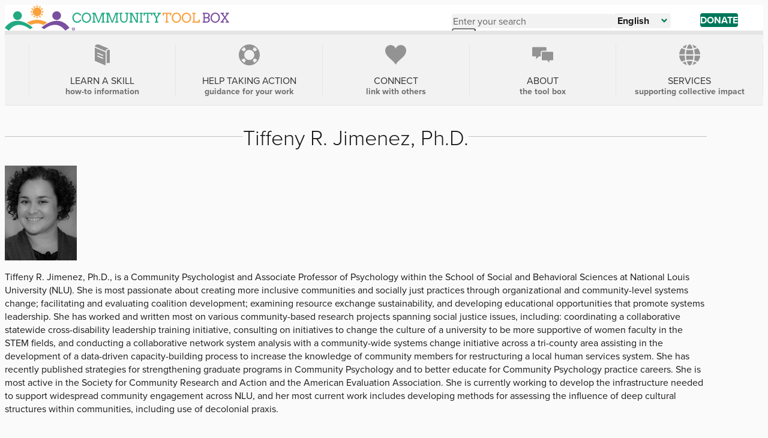

--- FILE ---
content_type: text/html; charset=UTF-8
request_url: https://ctb.ku.edu/en/ask-an-advisor/tiffeny-jimenez
body_size: 61856
content:


  

<!DOCTYPE html>
<html lang="en" dir="ltr" prefix="og: https://ogp.me/ns#">
  <head>
    
<link rel="preconnect" href="https://use.typekit.net">
<link rel="preconnect" href="https://p.typekit.net">

          <link rel="stylesheet" href="https://use.typekit.net/qcu3gbk.css">
    
    <!-- Global site tag (gtag.js) - Google Analytics (GA4) -->
    <script async src="https://www.googletagmanager.com/gtag/js?id=G-5HQK1M8PD5"></script>
    <script>
      window.dataLayer = window.dataLayer || [];
      function gtag(){dataLayer.push(arguments);}
      gtag('js', new Date());
      gtag('config', 'G-5HQK1M8PD5');
      gtag('config', 'G-GXDGKVLMRN');
    </script>

    <link rel="icon" type="image/png" href="/themes/custom/ctb/images/favicon/favicon-96x96.png" sizes="96x96" />
    <link rel="icon" type="image/svg+xml" href="/themes/custom/ctb/images/favicon/favicon.svg" />
    <link rel="shortcut icon" href="/themes/custom/ctb/favicon.ico" />
    <link rel="apple-touch-icon" sizes="180x180" href="/themes/custom/ctb/images/favicon/apple-touch-icon.png" />
    <meta name="apple-mobile-web-app-title" content="Community Tool Box" />
    <link rel="manifest" href="/themes/custom/ctb/site.webmanifest" />
    <meta charset="utf-8" />
<noscript><style>form.antibot * :not(.antibot-message) { display: none !important; }</style>
</noscript><meta name="description" content="" />
<link rel="canonical" href="https://ctb.ku.edu/en/ask-an-advisor/tiffeny-jimenez" />
<meta name="Generator" content="Drupal 10 (https://www.drupal.org)" />
<meta name="MobileOptimized" content="width" />
<meta name="HandheldFriendly" content="true" />
<meta name="viewport" content="width=device-width, initial-scale=1.0" />
<link rel="alternate" hreflang="en" href="https://ctb.ku.edu/en/ask-an-advisor/tiffeny-jimenez" />


    <title>Tiffeny R. Jimenez, Ph.D. | Community Tool Box</title>

    <link rel="stylesheet" media="all" href="/sites/default/files/css/css_G7RKoScDw9TQc8v1UzxKI-kIM_QFsiOGtFJnk94cdfs.css?delta=0&amp;language=en&amp;theme=ctb&amp;include=eJw1i1sOgCAMBC-kcKZWSkOslNAa9fY-iF-z2clA9YLqEQZD1r5Ni2NE0WUNApV3YJpT15b0qJ_LhSQF0cqz0-nj-0MWRZBvtqcMtuPLyS5z2iKC0Q095iw1" />
<link rel="stylesheet" media="all" href="/sites/default/files/css/css_FLeRiy2XcNVHhjAeRys53I_PYl41jgwONfBYdANVwU4.css?delta=1&amp;language=en&amp;theme=ctb&amp;include=eJw1i1sOgCAMBC-kcKZWSkOslNAa9fY-iF-z2clA9YLqEQZD1r5Ni2NE0WUNApV3YJpT15b0qJ_LhSQF0cqz0-nj-0MWRZBvtqcMtuPLyS5z2iKC0Q095iw1" />

    
    
  </head>

  <body class="page-node-5900 page--language-en path-subpage path-node page-node-type-page path-en-ask-an-advisor-tiffeny-jimenez">
        <a
      href="#main-content"
      class="u-visually-hide u-visually-hide--focusable skip-link"
    >
      Skip to main content
    </a>
    
      <div class="dialog-off-canvas-main-canvas" data-off-canvas-main-canvas>
    


<div class="c-page" id="c-page">
      <header id="c-header" class="c-header" data-drupal-selector="header">
      
              <div class="o-header-wrapper">
          

  <div class="c-region c-region--header">
    


<div id="block-ctb-site-branding" class="c-branding c-block c-block-system c-block-system-branding-block">
  

  
  

        <div class="c-branding__logo">
      <a href="/en" rel="home" class="c-branding__logo-link">
                  <img class="c-branding__logo-image" src="/themes/custom/ctb/images/logo/logo-english-h.svg" alt="Home" />
          <img class="c-branding__logo-image-mobile" src="/themes/custom/ctb/images/logo/logo-english-v.svg" alt="Home" />
              </a>
    </div>
    </div>


    <div class="header-right-side">
      <div id="search-wrapper">
        <button class="search-toggler" id="search-icon">
          <svg class="c-icon" role="img" focusable="false" height="14" viewBox="0 0 14 14" width="14" xmlns="http://www.w3.org/2000/svg">
            <path d="m5.49444951.33507576c1.38 0 2.67.54 3.65 1.51.96999999.97 1.50999999 2.27 1.50999999 3.65 0 1.04-.3066919 2.02888469-.87299355 2.87248995l3.88409455 3.88314499-1.4142136 1.4142135-3.88121181-3.88216147c-.84190835.56586687-1.83609225.87231307-2.87567558.87231307-1.38 0-2.67-.54-3.65-1.51000004-.97-.97-1.51-2.27-1.51-3.65s.54-2.68 1.51-3.65 2.27-1.51 3.65-1.51zm0 2c-.84 0-1.64.33-2.23.92-.6.6-.92 1.39-.92 2.23s.33 1.64.92 2.23c1.19 1.19 3.27 1.19 4.46 0 .6-.6.92-1.39.92-2.23 0-.77-.27729167-1.50638889-.77795718-2.07822338l-.14204282-.15177662c-.6-.6-1.39-.92-2.23-.92z"/>
          </svg>
          <span class="search-toggler__label u-visually-hide">Open search</span>
        </button>

        


<div class="search-block-form c-block c-block-search c-block-search-form-block" data-drupal-selector="search-block-form" id="block-ctb-search-form" role="search">
  

  
  

      <div class="c-block__content">
      
  


<form data-action="/en/search/node" class="antibot c-form" action="/antibot" method="get" id="search-block-form" accept-charset="UTF-8">
  <noscript>
  <div class="antibot-no-js antibot-message antibot-message-warning">You must have JavaScript enabled to use this form.</div>
</noscript>




<div class="js-form-item c-form-item js-form-type-search c-form-item-keys c-form-item--search js-form-item-keys form-no-label">
            

<label for="edit-keys" class="c-form-item__label u-visually-hide">Enter your search</label>
      
  
  
  
<input title="Enter the terms you wish to search for." data-drupal-selector="edit-keys" type="search" id="edit-keys" name="keys" value="" size="15" maxlength="128" class="form-search c-form-element c-form-element--type-search c-form-element--api-search" placeholder="Enter your search">


  
        
  
  </div>

<input data-drupal-selector="edit-antibot-key" type="hidden" name="antibot_key" value="">


<div data-drupal-selector="edit-actions" class="form-actions js-form__wrapper c-form__wrapper" id="edit-actions">
<input class="c-button--primary c-search-form__submit button js-form-submit form-submit" data-drupal-selector="edit-submit" type="submit" id="edit-submit" value="Search">
</div>

  <button class="c-form__close search-close" id="search-close">
    <svg class="c-icon" role="img" focusable="false" xmlns="http://www.w3.org/2000/svg" width="17" height="17" viewBox="0 0 17 17">
      <path fill-rule="evenodd" d="M10,-1.5 L9.999,7 L18.5,7 L18.5,10 L9.999,10 L10,18.5 L7,18.5 L6.999,10 L-1.5,10 L-1.5,7 L6.999,7 L7,-1.5 L10,-1.5 Z" transform="rotate(45 8.5 8.5)"/>
    </svg>
    <span class="search-close__label u-visually-hide">Close search</span>
  </button>
</form>

    </div>
  </div>

      </div>

      <div id="language-wrapper">
        
  


<div id="block-ctb-dropdownlanguage" class="js-block-dropdown-language c-block c-block-dropdown-language c-block-dropdown-languagelanguage-interface" data-drupal-selector="block-dropdown-language">
  

  
  

      <div class="c-block__content">
      
  <div class="c-dropbutton__wrapper"><div class="c-dropbutton__widget"><button class="c-dropbutton__button" type="button" aria-expanded="false" aria-controls="c-dropbutton__list"><span class="language-link active-language">English</span><svg
      class="c-icon c-dropbutton__icon"
      xmlns="http://www.w3.org/2000/svg"
      width="10"
      height="7"
      viewBox="0 0 10 7"
      role="img"
      focusable="false"
    ><title>Caret down</title><polygon points="4.941 6.706 0 1.647 1.647 0 4.941 3.294 8.353 0 10 1.647"/></svg></button><ul class="dropdown-language-item dropbutton c-dropbutton__list" id="c-dropbutton__list"></ul></div></div>
    </div>
  </div>


                  <a href="/en/donate" class="donate-button">
            Donate
          </a>
              </div>

      <button
          class="c-header__hamburger c-hamburger"
          data-drupal-selector="hamburger"
          aria-controls="c-navigation"
          aria-expanded="false"
        >
          <span class="c-hamburger__box">
            <span class="c-hamburger__spinner"></span>
          </span>

          <span class="c-hamburger__label u-visually-hide">Toggle Main Menu</span>
      </button>
    </div>
  </div>

        </div>
      
              <div class="o-navigation-wrapper">
          <div class="c-header__navigation" data-drupal-selector="header__navigation">
            

  <div class="c-region c-region--navigation">
    





<div  id="block-ctb-main-menu" class="o-grid__item o-grid__item--navigation c-block c-block-menu c-block-menu--main">
  <nav
    class="c-navigation c-navigation--main"
    data-drupal-selector="menu--main"    aria-labelledby="block-ctb-main-menu-menu"
  >
                        
    

    <span class="u-visually-hide c-block__title" id="block-ctb-main-menu-menu">
      Main navigation
    </span>

    

              

      
  
      <ul
       class="c-menu c-menu--main c-menu--level-1" data-drupal-selector="menu--level-1"
    >
      
                                
        
        
        
        <li
           class="c-menu__item c-menu__item--link c-menu__item--level-1 menu-item--expanded c-menu__item--has-children main-list-item" data-drupal-selector="menu-item-has-children"
        >
                    
          <div class="menu-item main-link">
                      <a
              href="/en/table-contents"
               class="c-menu__item c-menu__item--link c-menu__item--level-1 menu-item--expanded c-menu__item--has-children main-list-item c-menu__link c-menu__link--link c-menu__link--level-1 c-menu__link--has-children" data-drupal-selector="menu-item-has-children"
              data-drupal-selector="menu-link-has-children"
              >

                              <div class="menu-image">
                  <?xml version="1.0" encoding="UTF-8"?>
<svg id="Layer_2" data-name="Layer 2" xmlns="http://www.w3.org/2000/svg" viewBox="0 0 26.1 36.84">
  <defs>
    <style>
      .cls-1 {
        fill: #939393;
        stroke-width: 0px;
      }
    </style>
  </defs>
  <g id="Layer_1-2" data-name="Layer 1">
    <g>
      <path class="cls-1" d="M18.8,11.78c.28-1.44,1.07-2.59,2.32-3.32,1.14-.67,2.44-.87,3.63-.8L7.75.45C6.2-.22,3.69-.16,2.02.76.79,1.44.18,2.33.03,3.83l18.77,7.95Z"/>
      <path class="cls-1" d="M22.05,10.04c-.88.51-1.38,1.33-1.5,2.43v21.29c.38-.46.86-.82,1.41-1.1,1.12-.56,3.25-.33,4.14.06V9.78c-1.12-.42-2.8-.47-4.05.26Z"/>
      <path class="cls-1" d="M0,5.8v23.11l18.72,7.93V13.73L0,5.8ZM14.62,25.61l-10.2-4.32v-1.99l10.2,4.32v1.99ZM14.62,20.44l-10.2-4.32v-1.99l10.2,4.32v1.99Z"/>
    </g>
  </g>
</svg>
                </div>
              
              <div class="menu-title">
                Learn a skill 

                                  <span>how-to information</span>
                              </div>
            </a>

                                                      
            <div class="c-menu__button-toggle" data-drupal-selector="menu__submenu-toggle-button" aria-controls="menu-link-content0b500684-d7bf-4ccb-8ed3-035e689cdd00-1" aria-expanded="false" aria-hidden="true" tabindex="-1">
              <span class="u-visually-hide">
                Learn a skill  sub-navigation
              </span>
                            <svg
                class="c-icon c-menu__toggle-icon"
                xmlns="http://www.w3.org/2000/svg"
                width="16"
                height="16"
                viewBox="0 0 448 512"
                role="img"
                focusable="false"
              >
                <path
                  d="M201.4 374.6c12.5 12.5 32.8 12.5 45.3 0l160-160c12.5-12.5
                  12.5-32.8 0-45.3s-32.8-12.5-45.3 0L224 306.7 86.6
                  169.4c-12.5-12.5-32.8-12.5-45.3 0s-12.5 32.8 0 45.3l160 160z"
                />
              </svg>
            </div>
                    </div>

                          
  
      <ul
       class="c-menu c-menu--main c-menu--menu-link-content0b500684-d7bf-4ccb-8ed3-035e689cdd00-1 c-menu--level-2" data-drupal-selector="menu--level-2"
    >
      
                                
        
        
        
        <li
           class="c-menu__item c-menu__item--link c-menu__item--level-2"
        >
                    
          <div class="menu-item ">
                      <a
              href="/en/table-of-contents"
               class="c-menu__item c-menu__item--link c-menu__item--level-2 c-menu__link c-menu__link--link c-menu__link--level-2"
              data-drupal-selector=""
              >

              
              <div class="menu-title">
                Table of Contents

                              </div>
            </a>

            
                  </li>
                                
        
        
        
        <li
           class="c-menu__item c-menu__item--link c-menu__item--level-2 menu-item--collapsed"
        >
                    
          <div class="menu-item ">
                      <a
              href="/en/toolkits"
               class="c-menu__item c-menu__item--link c-menu__item--level-2 menu-item--collapsed c-menu__link c-menu__link--link c-menu__link--level-2"
              data-drupal-selector=""
              >

              
              <div class="menu-title">
                Toolkits

                              </div>
            </a>

            
                  </li>
          </ul>
  
            
                  </li>
                                
        
        
        
        <li
           class="c-menu__item c-menu__item--link c-menu__item--level-1 menu-item--expanded c-menu__item--has-children main-list-item" data-drupal-selector="menu-item-has-children"
        >
                    
          <div class="menu-item main-link">
                      <a
              href="/en/help-taking-action"
               class="c-menu__item c-menu__item--link c-menu__item--level-1 menu-item--expanded c-menu__item--has-children main-list-item c-menu__link c-menu__link--link c-menu__link--level-1 c-menu__link--has-children" data-drupal-selector="menu-item-has-children"
              data-drupal-selector="menu-link-has-children"
              >

                              <div class="menu-image">
                  <?xml version="1.0" encoding="UTF-8"?>
<svg id="Layer_2" data-name="Layer 2" xmlns="http://www.w3.org/2000/svg" viewBox="0 0 33.05 33.05">
  <defs>
    <style>
      .cls-1 {
        fill: #939393;
        stroke-width: 0px;
      }
    </style>
  </defs>
  <g id="Layer_1-2" data-name="Layer 1">
    <path class="cls-1" d="M28.21,4.83C21.77-1.61,11.28-1.61,4.83,4.83c-6.45,6.45-6.45,16.93,0,23.38,3.22,3.22,7.46,4.83,11.69,4.83s8.47-1.61,11.69-4.83c6.45-6.45,6.45-16.93,0-23.38ZM10.92,22.13c-3.09-3.09-3.09-8.12,0-11.22,1.55-1.55,3.58-2.32,5.61-2.32s4.06.77,5.61,2.32c3.09,3.09,3.09,8.12,0,11.22s-8.12,3.09-11.22,0ZM28.86,8.59l-4.1,2.66c-.37-.58-.81-1.14-1.32-1.65-.51-.51-1.06-.95-1.65-1.32l2.66-4.1c.86.56,1.69,1.21,2.44,1.96s1.41,1.58,1.96,2.44ZM6.15,6.15c.76-.76,1.58-1.41,2.44-1.96l2.66,4.1c-.58.37-1.14.81-1.65,1.32-.51.51-.94,1.06-1.32,1.65l-4.1-2.66c.56-.86,1.21-1.69,1.96-2.44ZM4.19,24.46l4.1-2.66c.37.58.81,1.14,1.32,1.65.51.51,1.06.95,1.65,1.32l-2.66,4.1c-.87-.56-1.69-1.21-2.44-1.96s-1.41-1.58-1.96-2.44ZM26.9,26.9c-.76.76-1.58,1.41-2.44,1.96l-2.66-4.1c.58-.37,1.14-.81,1.65-1.32.51-.51.94-1.06,1.32-1.65l4.1,2.66c-.56.86-1.21,1.69-1.96,2.44Z"/>
  </g>
</svg>
                </div>
              
              <div class="menu-title">
                Help Taking Action

                                  <span>guidance for your work</span>
                              </div>
            </a>

                                                      
            <div class="c-menu__button-toggle" data-drupal-selector="menu__submenu-toggle-button" aria-controls="menu-link-contentb1239589-cfdd-450b-ab9c-45a1e4754cea-2" aria-expanded="false" aria-hidden="true" tabindex="-1">
              <span class="u-visually-hide">
                Help Taking Action sub-navigation
              </span>
                            <svg
                class="c-icon c-menu__toggle-icon"
                xmlns="http://www.w3.org/2000/svg"
                width="16"
                height="16"
                viewBox="0 0 448 512"
                role="img"
                focusable="false"
              >
                <path
                  d="M201.4 374.6c12.5 12.5 32.8 12.5 45.3 0l160-160c12.5-12.5
                  12.5-32.8 0-45.3s-32.8-12.5-45.3 0L224 306.7 86.6
                  169.4c-12.5-12.5-32.8-12.5-45.3 0s-12.5 32.8 0 45.3l160 160z"
                />
              </svg>
            </div>
                    </div>

                          
  
      <ul
       class="c-menu c-menu--main c-menu--menu-link-content0b500684-d7bf-4ccb-8ed3-035e689cdd00-1 c-menu--menu-link-contentb1239589-cfdd-450b-ab9c-45a1e4754cea-2 c-menu--level-2" data-drupal-selector="menu--level-2"
    >
      
                                
        
        
        
        <li
           class="c-menu__item c-menu__item--link c-menu__item--level-2"
        >
                    
          <div class="menu-item ">
                      <a
              href="/en/troubleshooting-guide"
               class="c-menu__item c-menu__item--link c-menu__item--level-2 c-menu__link c-menu__link--link c-menu__link--level-2"
              data-drupal-selector=""
              >

              
              <div class="menu-title">
                Troubleshooting Guide

                              </div>
            </a>

            
                  </li>
                                
        
        
        
        <li
           class="c-menu__item c-menu__item--link c-menu__item--level-2"
        >
                    
          <div class="menu-item ">
                      <a
              href="/en/justice-action-toolkit"
               class="c-menu__item c-menu__item--link c-menu__item--level-2 c-menu__link c-menu__link--link c-menu__link--level-2"
              data-drupal-selector=""
              >

              
              <div class="menu-title">
                Justice Action Toolkit

                              </div>
            </a>

            
                  </li>
                                
        
        
        
        <li
           class="c-menu__item c-menu__item--link c-menu__item--level-2"
        >
                    
          <div class="menu-item ">
                      <a
              href="/en/databases-best-practices"
               class="c-menu__item c-menu__item--link c-menu__item--level-2 c-menu__link c-menu__link--link c-menu__link--level-2"
              data-drupal-selector=""
              >

              
              <div class="menu-title">
                Databases of Best Practices

                              </div>
            </a>

            
                  </li>
                                
        
        
        
        <li
           class="c-menu__item c-menu__item--link c-menu__item--level-2"
        >
                    
          <div class="menu-item ">
                      <a
              href="/en/ask-advisor"
               class="c-menu__item c-menu__item--link c-menu__item--level-2 c-menu__link c-menu__link--link c-menu__link--level-2"
              data-drupal-selector=""
              >

              
              <div class="menu-title">
                Ask an Advisor

                              </div>
            </a>

            
                  </li>
                                
        
        
        
        <li
           class="c-menu__item c-menu__item--link c-menu__item--level-2"
        >
                    
          <div class="menu-item ">
                      <a
              href="/en/get-started"
               class="c-menu__item c-menu__item--link c-menu__item--level-2 c-menu__link c-menu__link--link c-menu__link--level-2"
              data-drupal-selector=""
              >

              
              <div class="menu-title">
                A Model for Getting Started

                              </div>
            </a>

            
                  </li>
                                
        
        
        
        <li
           class="c-menu__item c-menu__item--link c-menu__item--level-2"
        >
                    
          <div class="menu-item ">
                      <a
              href="/en/best-change-processes"
               class="c-menu__item c-menu__item--link c-menu__item--level-2 c-menu__link c-menu__link--link c-menu__link--level-2"
              data-drupal-selector=""
              >

              
              <div class="menu-title">
                Best Change Processes

                              </div>
            </a>

            
                  </li>
          </ul>
  
            
                  </li>
                                
        
        
        
        <li
           class="c-menu__item c-menu__item--link c-menu__item--level-1 menu-item--expanded c-menu__item--has-children main-list-item" data-drupal-selector="menu-item-has-children"
        >
                    
          <div class="menu-item main-link">
                      <a
              href="/en/connect"
               class="c-menu__item c-menu__item--link c-menu__item--level-1 menu-item--expanded c-menu__item--has-children main-list-item c-menu__link c-menu__link--link c-menu__link--level-1 c-menu__link--has-children" data-drupal-selector="menu-item-has-children"
              data-drupal-selector="menu-link-has-children"
              >

                              <div class="menu-image">
                  <?xml version="1.0" encoding="UTF-8"?>
<svg id="Layer_2" data-name="Layer 2" xmlns="http://www.w3.org/2000/svg" viewBox="0 0 30.86 29.02">
  <defs>
    <style>
      .cls-1 {
        fill: #939393;
        stroke-width: 0px;
      }
    </style>
  </defs>
  <g id="Layer_1-2" data-name="Layer 1">
    <path class="cls-1" d="M28.56,14.79c-1.85,2.67-4.41,4.74-6.86,6.88-2.44,2.13-4.86,4.43-6.27,7.35-1.41-2.92-3.83-5.22-6.27-7.35-2.45-2.13-5.01-4.21-6.86-6.88C.46,12.12-.6,8.69.36,5.58,1.19,2.88,3.57.72,6.33.15c2.77-.57,5.8.48,7.63,2.63.66.78,1.16,1.7,1.47,2.67.31-.98.8-1.89,1.47-2.67C18.73.63,21.76-.42,24.53.15c2.77.57,5.14,2.73,5.97,5.43.95,3.1-.1,6.53-1.95,9.2Z"/>
  </g>
</svg>
                </div>
              
              <div class="menu-title">
                Connect

                                  <span>link with others</span>
                              </div>
            </a>

                                                      
            <div class="c-menu__button-toggle" data-drupal-selector="menu__submenu-toggle-button" aria-controls="menu-link-contentb3445ad0-caf6-4f2f-8f8f-e07bce82fbc2-3" aria-expanded="false" aria-hidden="true" tabindex="-1">
              <span class="u-visually-hide">
                Connect sub-navigation
              </span>
                            <svg
                class="c-icon c-menu__toggle-icon"
                xmlns="http://www.w3.org/2000/svg"
                width="16"
                height="16"
                viewBox="0 0 448 512"
                role="img"
                focusable="false"
              >
                <path
                  d="M201.4 374.6c12.5 12.5 32.8 12.5 45.3 0l160-160c12.5-12.5
                  12.5-32.8 0-45.3s-32.8-12.5-45.3 0L224 306.7 86.6
                  169.4c-12.5-12.5-32.8-12.5-45.3 0s-12.5 32.8 0 45.3l160 160z"
                />
              </svg>
            </div>
                    </div>

                          
  
      <ul
       class="c-menu c-menu--main c-menu--menu-link-content0b500684-d7bf-4ccb-8ed3-035e689cdd00-1 c-menu--menu-link-contentb1239589-cfdd-450b-ab9c-45a1e4754cea-2 c-menu--menu-link-contentb3445ad0-caf6-4f2f-8f8f-e07bce82fbc2-3 c-menu--level-2" data-drupal-selector="menu--level-2"
    >
      
                                
        
        
        
        <li
           class="c-menu__item c-menu__item--link c-menu__item--level-2"
        >
                    
          <div class="menu-item ">
                      <a
              href="/en/ask-advisor"
               class="c-menu__item c-menu__item--link c-menu__item--level-2 c-menu__link c-menu__link--link c-menu__link--level-2"
              data-drupal-selector=""
              >

              
              <div class="menu-title">
                Ask an Advisor

                              </div>
            </a>

            
                  </li>
                                
        
        
        
        <li
           class="c-menu__item c-menu__item--link c-menu__item--level-2"
        >
                    
          <div class="menu-item ">
                      <a
              href="/en/community-stories"
               class="c-menu__item c-menu__item--link c-menu__item--level-2 c-menu__link c-menu__link--link c-menu__link--level-2"
              data-drupal-selector=""
              >

              
              <div class="menu-title">
                Community Stories

                              </div>
            </a>

            
                  </li>
                                
        
        
        
        <li
           class="c-menu__item c-menu__item--link c-menu__item--level-2"
        >
                    
          <div class="menu-item ">
                      <a
              href="/en/donate"
               class="c-menu__item c-menu__item--link c-menu__item--level-2 c-menu__link c-menu__link--link c-menu__link--level-2"
              data-drupal-selector=""
              >

              
              <div class="menu-title">
                Donate Now

                              </div>
            </a>

            
                  </li>
                                
        
        
        
        <li
           class="c-menu__item c-menu__item--link c-menu__item--level-2"
        >
                    
          <div class="menu-item ">
                      <a
              href="https://www.facebook.com/CommunityToolBox"
               class="c-menu__item c-menu__item--link c-menu__item--level-2 c-menu__link c-menu__link--link c-menu__link--level-2"
              data-drupal-selector=""
              >

              
              <div class="menu-title">
                Facebook

                              </div>
            </a>

            
                  </li>
                                
        
        
        
        <li
           class="c-menu__item c-menu__item--link c-menu__item--level-2"
        >
                    
          <div class="menu-item ">
                      <a
              href="/en/guestbook"
               class="c-menu__item c-menu__item--link c-menu__item--level-2 c-menu__link c-menu__link--link c-menu__link--level-2"
              data-drupal-selector=""
              >

              
              <div class="menu-title">
                Guestbook

                              </div>
            </a>

            
                  </li>
                                
        
        
        
        <li
           class="c-menu__item c-menu__item--link c-menu__item--level-2"
        >
                    
          <div class="menu-item ">
                      <a
              href="https://signup.e2ma.net/signup/1994021/1969467/"
               class="c-menu__item c-menu__item--link c-menu__item--level-2 c-menu__link c-menu__link--link c-menu__link--level-2"
              data-drupal-selector=""
              >

              
              <div class="menu-title">
                Subscribe to eNewsletter

                              </div>
            </a>

            
                  </li>
                                
        
        
        
        <li
           class="c-menu__item c-menu__item--link c-menu__item--level-2"
        >
                    
          <div class="menu-item ">
                      <a
              href="https://www.youtube.com/user/CommunityToolBox"
               class="c-menu__item c-menu__item--link c-menu__item--level-2 c-menu__link c-menu__link--link c-menu__link--level-2"
              data-drupal-selector=""
              >

              
              <div class="menu-title">
                YouTube Channel

                              </div>
            </a>

            
                  </li>
          </ul>
  
            
                  </li>
                                
        
        
        
        <li
           class="c-menu__item c-menu__item--link c-menu__item--level-1 menu-item--expanded c-menu__item--has-children main-list-item" data-drupal-selector="menu-item-has-children"
        >
                    
          <div class="menu-item main-link">
                      <a
              href="/en/about"
               class="c-menu__item c-menu__item--link c-menu__item--level-1 menu-item--expanded c-menu__item--has-children main-list-item c-menu__link c-menu__link--link c-menu__link--level-1 c-menu__link--has-children" data-drupal-selector="menu-item-has-children"
              data-drupal-selector="menu-link-has-children"
              >

                              <div class="menu-image">
                  <?xml version="1.0" encoding="UTF-8"?>
<svg id="Layer_2" data-name="Layer 2" xmlns="http://www.w3.org/2000/svg" viewBox="0 0 41 30.64">
  <defs>
    <style>
      .cls-1 {
        fill: #939393;
        stroke-width: 0px;
      }
    </style>
  </defs>
  <g id="Layer_1-2" data-name="Layer 1">
    <g>
      <path class="cls-1" d="M18.62,10.92v13.34c0,.96.78,1.73,1.74,1.73h9l3.95,4.64v-4.64h5.95c.96,0,1.73-.78,1.73-1.73v-13.34c0-.96-.78-1.73-1.73-1.73h-18.91c-.96,0-1.74.78-1.74,1.73Z"/>
      <path class="cls-1" d="M16.62,10.92c0-2.06,1.68-3.73,3.74-3.73h7.45V1.73c0-.96-.78-1.73-1.73-1.73H1.73C.78,0,0,.78,0,1.73v14.84c0,.96.78,1.73,1.73,1.73h6.02v5.34l5.34-5.34h3.54v-7.39Z"/>
    </g>
  </g>
</svg>
                </div>
              
              <div class="menu-title">
                About

                                  <span>the Tool Box</span>
                              </div>
            </a>

                                                      
            <div class="c-menu__button-toggle" data-drupal-selector="menu__submenu-toggle-button" aria-controls="menu-link-contentf88f6ccf-5c4a-4478-b763-0e351d5ece65-4" aria-expanded="false" aria-hidden="true" tabindex="-1">
              <span class="u-visually-hide">
                About sub-navigation
              </span>
                            <svg
                class="c-icon c-menu__toggle-icon"
                xmlns="http://www.w3.org/2000/svg"
                width="16"
                height="16"
                viewBox="0 0 448 512"
                role="img"
                focusable="false"
              >
                <path
                  d="M201.4 374.6c12.5 12.5 32.8 12.5 45.3 0l160-160c12.5-12.5
                  12.5-32.8 0-45.3s-32.8-12.5-45.3 0L224 306.7 86.6
                  169.4c-12.5-12.5-32.8-12.5-45.3 0s-12.5 32.8 0 45.3l160 160z"
                />
              </svg>
            </div>
                    </div>

                          
  
      <ul
       class="c-menu c-menu--main c-menu--menu-link-content0b500684-d7bf-4ccb-8ed3-035e689cdd00-1 c-menu--menu-link-contentb1239589-cfdd-450b-ab9c-45a1e4754cea-2 c-menu--menu-link-contentb3445ad0-caf6-4f2f-8f8f-e07bce82fbc2-3 c-menu--menu-link-contentf88f6ccf-5c4a-4478-b763-0e351d5ece65-4 c-menu--level-2" data-drupal-selector="menu--level-2"
    >
      
                                
        
        
        
        <li
           class="c-menu__item c-menu__item--link c-menu__item--level-2"
        >
                    
          <div class="menu-item ">
                      <a
              href="/en/about-the-tool-box"
               class="c-menu__item c-menu__item--link c-menu__item--level-2 c-menu__link c-menu__link--link c-menu__link--level-2"
              data-drupal-selector=""
              >

              
              <div class="menu-title">
                About the Tool Box

                              </div>
            </a>

            
                  </li>
                                
        
        
        
        <li
           class="c-menu__item c-menu__item--link c-menu__item--level-2"
        >
                    
          <div class="menu-item ">
                      <a
              href="/en/accessibility-statement"
               class="c-menu__item c-menu__item--link c-menu__item--level-2 c-menu__link c-menu__link--link c-menu__link--level-2"
              data-drupal-selector=""
              >

              
              <div class="menu-title">
                Accessibility Statement

                              </div>
            </a>

            
                  </li>
                                
        
        
        
        <li
           class="c-menu__item c-menu__item--link c-menu__item--level-2"
        >
                    
          <div class="menu-item ">
                      <a
              href="/en/contact-us"
               class="c-menu__item c-menu__item--link c-menu__item--level-2 c-menu__link c-menu__link--link c-menu__link--level-2"
              data-drupal-selector=""
              >

              
              <div class="menu-title">
                Contact Us

                              </div>
            </a>

            
                  </li>
                                
        
        
        
        <li
           class="c-menu__item c-menu__item--link c-menu__item--level-2"
        >
                    
          <div class="menu-item ">
                      <a
              href="/en/using-tool-box"
               class="c-menu__item c-menu__item--link c-menu__item--level-2 c-menu__link c-menu__link--link c-menu__link--level-2"
              data-drupal-selector=""
              >

              
              <div class="menu-title">
                How to Use the Tool Box

                              </div>
            </a>

            
                  </li>
                                
        
        
        
        <li
           class="c-menu__item c-menu__item--link c-menu__item--level-2"
        >
                    
          <div class="menu-item ">
                      <a
              href="/en/privacy-statement"
               class="c-menu__item c-menu__item--link c-menu__item--level-2 c-menu__link c-menu__link--link c-menu__link--level-2"
              data-drupal-selector=""
              >

              
              <div class="menu-title">
                Privacy Statement

                              </div>
            </a>

            
                  </li>
                                
        
        
        
        <li
           class="c-menu__item c-menu__item--link c-menu__item--level-2"
        >
                    
          <div class="menu-item ">
                      <a
              href="/en/timeline"
               class="c-menu__item c-menu__item--link c-menu__item--level-2 c-menu__link c-menu__link--link c-menu__link--level-2"
              data-drupal-selector=""
              >

              
              <div class="menu-title">
                Timeline

                              </div>
            </a>

            
                  </li>
                                
        
        
        
        <li
           class="c-menu__item c-menu__item--link c-menu__item--level-2"
        >
                    
          <div class="menu-item ">
                      <a
              href="/en/who-we-are"
               class="c-menu__item c-menu__item--link c-menu__item--level-2 c-menu__link c-menu__link--link c-menu__link--level-2"
              data-drupal-selector=""
              >

              
              <div class="menu-title">
                Who We Are

                              </div>
            </a>

            
                  </li>
          </ul>
  
            
                  </li>
                                
        
        
        
        <li
           class="c-menu__item c-menu__item--link c-menu__item--level-1 menu-item--expanded c-menu__item--has-children main-list-item" data-drupal-selector="menu-item-has-children"
        >
                    
          <div class="menu-item main-link">
                      <a
              href="/en/services"
               class="c-menu__item c-menu__item--link c-menu__item--level-1 menu-item--expanded c-menu__item--has-children main-list-item c-menu__link c-menu__link--link c-menu__link--level-1 c-menu__link--has-children" data-drupal-selector="menu-item-has-children"
              data-drupal-selector="menu-link-has-children"
              >

                              <div class="menu-image">
                  <?xml version="1.0" encoding="UTF-8"?>
<svg id="Layer_2" data-name="Layer 2" xmlns="http://www.w3.org/2000/svg" viewBox="0 0 32.96 33.03">
  <defs>
    <style>
      .cls-1 {
        fill: #939393;
        stroke-width: 0px;
      }
    </style>
  </defs>
  <g id="Layer_1-2" data-name="Layer 1">
    <g>
      <path class="cls-1" d="M16.48,24.04c1.65,0,3.33.15,4.98.46.44-2.15.69-4.47.75-6.92h-11.46c.06,2.45.31,4.77.75,6.92,1.65-.3,3.32-.45,4.98-.45Z"/>
      <path class="cls-1" d="M11.5,8.54c-.44,2.15-.69,4.47-.75,6.92h11.46c-.06-2.45-.31-4.78-.75-6.92-3.32.61-6.69.6-9.97,0Z"/>
      <path class="cls-1" d="M9.43,24.95c-.47-2.3-.74-4.77-.8-7.38H0c.23,3.52,1.6,6.92,3.89,9.61,1.64-.95,3.5-1.7,5.54-2.24Z"/>
      <path class="cls-1" d="M29.08,27.19c2.29-2.7,3.66-6.09,3.89-9.61h-8.63c-.06,2.61-.33,5.09-.8,7.38,2.04.54,3.94,1.31,5.55,2.23Z"/>
      <path class="cls-1" d="M3.89,5.84C1.6,8.54.23,11.94,0,15.46h8.63c.06-2.6.33-5.08.8-7.38-2.05-.54-3.91-1.29-5.54-2.24Z"/>
      <path class="cls-1" d="M22.28,3.71c.27.7.53,1.48.75,2.3,1.65-.44,3.2-1.04,4.52-1.74-1.98-1.79-4.35-3.07-6.91-3.74.61.87,1.16,1.93,1.64,3.17Z"/>
      <path class="cls-1" d="M16.48,0c-1.31,0-2.74,1.67-3.82,4.47-.24.61-.46,1.29-.66,2.01,2.94.52,5.93.53,8.97-.01-.2-.72-.42-1.39-.66-1.99-1.08-2.8-2.51-4.47-3.82-4.47Z"/>
      <path class="cls-1" d="M23.03,27.03c-.23.82-.48,1.59-.75,2.3h0c-.48,1.24-1.03,2.31-1.64,3.17,2.56-.67,4.93-1.95,6.91-3.74-1.32-.7-2.87-1.3-4.52-1.74Z"/>
      <path class="cls-1" d="M32.96,15.46c-.23-3.52-1.6-6.91-3.89-9.61-1.6.92-3.51,1.69-5.55,2.23.47,2.3.74,4.78.8,7.38h8.63Z"/>
      <path class="cls-1" d="M9.93,6.02c.23-.83.49-1.61.76-2.32.48-1.24,1.03-2.31,1.64-3.17-2.56.67-4.93,1.95-6.91,3.74,1.35.73,2.87,1.32,4.51,1.76Z"/>
      <path class="cls-1" d="M16.48,33.03c1.31,0,2.74-1.67,3.82-4.47.24-.61.46-1.28.66-1.99-3.04-.55-6.03-.53-8.97-.02.2.72.43,1.4.66,2.01,1.08,2.8,2.51,4.47,3.82,4.47Z"/>
      <path class="cls-1" d="M10.69,29.33c-.27-.71-.53-1.49-.76-2.32-1.64.44-3.16,1.03-4.51,1.76,1.98,1.79,4.35,3.07,6.91,3.74-.61-.87-1.16-1.93-1.64-3.17Z"/>
    </g>
  </g>
</svg>
                </div>
              
              <div class="menu-title">
                Services

                                  <span>supporting collective impact</span>
                              </div>
            </a>

                                                      
            <div class="c-menu__button-toggle" data-drupal-selector="menu__submenu-toggle-button" aria-controls="menu-link-content9949af4f-6313-487c-abfe-dc4368f5f7bb-5" aria-expanded="false" aria-hidden="true" tabindex="-1">
              <span class="u-visually-hide">
                Services sub-navigation
              </span>
                            <svg
                class="c-icon c-menu__toggle-icon"
                xmlns="http://www.w3.org/2000/svg"
                width="16"
                height="16"
                viewBox="0 0 448 512"
                role="img"
                focusable="false"
              >
                <path
                  d="M201.4 374.6c12.5 12.5 32.8 12.5 45.3 0l160-160c12.5-12.5
                  12.5-32.8 0-45.3s-32.8-12.5-45.3 0L224 306.7 86.6
                  169.4c-12.5-12.5-32.8-12.5-45.3 0s-12.5 32.8 0 45.3l160 160z"
                />
              </svg>
            </div>
                    </div>

                          
  
      <ul
       class="c-menu c-menu--main c-menu--menu-link-content0b500684-d7bf-4ccb-8ed3-035e689cdd00-1 c-menu--menu-link-contentb1239589-cfdd-450b-ab9c-45a1e4754cea-2 c-menu--menu-link-contentb3445ad0-caf6-4f2f-8f8f-e07bce82fbc2-3 c-menu--menu-link-contentf88f6ccf-5c4a-4478-b763-0e351d5ece65-4 c-menu--menu-link-content9949af4f-6313-487c-abfe-dc4368f5f7bb-5 c-menu--level-2" data-drupal-selector="menu--level-2"
    >
      
                                
        
        
        
        <li
           class="c-menu__item c-menu__item--link c-menu__item--level-2"
        >
                    
          <div class="menu-item ">
                      <a
              href="/en/build-your-toolbox"
               class="c-menu__item c-menu__item--link c-menu__item--level-2 c-menu__link c-menu__link--link c-menu__link--level-2"
              data-drupal-selector=""
              >

              
              <div class="menu-title">
                Build Your Toolbox

                              </div>
            </a>

            
                  </li>
                                
        
        
        
        <li
           class="c-menu__item c-menu__item--link c-menu__item--level-2"
        >
                    
          <div class="menu-item ">
                      <a
              href="/en/capacity-building-and-participatory-evaluation"
               class="c-menu__item c-menu__item--link c-menu__item--level-2 c-menu__link c-menu__link--link c-menu__link--level-2"
              data-drupal-selector=""
              >

              
              <div class="menu-title">
                Capacity Building Training

                              </div>
            </a>

            
                  </li>
                                
        
        
        
        <li
           class="c-menu__item c-menu__item--link c-menu__item--level-2"
        >
                    
          <div class="menu-item ">
                      <a
              href="https://checkbox.ctb.ku.edu/"
               class="c-menu__item c-menu__item--link c-menu__item--level-2 c-menu__link c-menu__link--link c-menu__link--level-2"
              data-drupal-selector=""
              >

              
              <div class="menu-title">
                Community Check Box Evaluation System

                              </div>
            </a>

            
                  </li>
                                
        
        
        
        <li
           class="c-menu__item c-menu__item--link c-menu__item--level-2"
        >
                    
          <div class="menu-item ">
                      <a
              href="/en/community-health-assessment-and-planning"
               class="c-menu__item c-menu__item--link c-menu__item--level-2 c-menu__link c-menu__link--link c-menu__link--level-2"
              data-drupal-selector=""
              >

              
              <div class="menu-title">
                Community Health Assessment and Planning

                              </div>
            </a>

            
                  </li>
                                
        
        
        
        <li
           class="c-menu__item c-menu__item--link c-menu__item--level-2"
        >
                    
          <div class="menu-item ">
                      <a
              href="/en/evaluation"
               class="c-menu__item c-menu__item--link c-menu__item--level-2 c-menu__link c-menu__link--link c-menu__link--level-2"
              data-drupal-selector=""
              >

              
              <div class="menu-title">
                Evaluation

                              </div>
            </a>

            
                  </li>
                                
        
        
        
        <li
           class="c-menu__item c-menu__item--link c-menu__item--level-2"
        >
                    
          <div class="menu-item ">
                      <a
              href="/en/facilitation-of-community-processes"
               class="c-menu__item c-menu__item--link c-menu__item--level-2 c-menu__link c-menu__link--link c-menu__link--level-2"
              data-drupal-selector=""
              >

              
              <div class="menu-title">
                Facilitation of Community Processes

                              </div>
            </a>

            
                  </li>
                                
        
        
        
        <li
           class="c-menu__item c-menu__item--link c-menu__item--level-2"
        >
                    
          <div class="menu-item ">
                      <a
              href="https://training.ctb.ku.edu/"
               class="c-menu__item c-menu__item--link c-menu__item--level-2 c-menu__link c-menu__link--link c-menu__link--level-2"
              data-drupal-selector=""
              >

              
              <div class="menu-title">
                Online Training Courses

                              </div>
            </a>

            
                  </li>
                                
        
        
        
        <li
           class="c-menu__item c-menu__item--link c-menu__item--level-2"
        >
                    
          <div class="menu-item ">
                      <a
              href="/en/training-curriculum"
               class="c-menu__item c-menu__item--link c-menu__item--level-2 c-menu__link c-menu__link--link c-menu__link--level-2"
              data-drupal-selector=""
              >

              
              <div class="menu-title">
                Training Curriculum - Order Now

                              </div>
            </a>

            
                  </li>
                                
        
        
        
        <li
           class="c-menu__item c-menu__item--link c-menu__item--level-2"
        >
                    
          <div class="menu-item ">
                      <a
              href="https://www.myctb.org"
               class="c-menu__item c-menu__item--link c-menu__item--level-2 c-menu__link c-menu__link--link c-menu__link--level-2"
              data-drupal-selector=""
              >

              
              <div class="menu-title">
                Workstation/Check Box Sign-In

                              </div>
            </a>

            
                  </li>
          </ul>
  
            
                  </li>
          </ul>
  


      </nav>
</div>

  </div>

          </div>
        </div>
      
              <section class="c-system">
          <div class="o-container">
            

  <div class="c-region c-region--system">
    <div data-drupal-messages-fallback class="hidden"></div>

  </div>

          </div>
        </section>
          </header>
  
  <main id="main-content" tabindex="0">
    
    
          <section class="c-title">
        <div class="o-container">
          

  <div class="c-region c-region--title">
    

<div id="block-ctb-page-title" class="c-block c-block-core c-block-page-title-block">
      
    

<span class="title-prefix"></span>

  <h1 class="c-title c-page__title c-type-page__title title-with-background">
    
    <span class="c-field c-field--name-title c-field--type-string c-field--label-hidden">Tiffeny R. Jimenez, Ph.D.</span>
</h1>



    
  </div>

  </div>

        </div>
      </section>
    
    
    <div class="o-container c-main-layout">
      
      <section class="c-content">
        

  <div class="c-region c-region--content">
    


<div id="block-ctb-ctb-system-main" class="c-block c-block-system c-block-system-main-block">
  

  
  

      <div class="c-block__content">
      


<article class="c-node c-node--type-page c-node--view-mode-full">
  <header class="">
    

    
    

      </header>

  <div class="c-node__content">
        <section>
  
  

  
</section>



  



            <div class="text-content u-clearfix t-text-formatted c-field c-field--name-body c-field--type-text-with-summary c-field--label-hidden c-field__item" data-drupal-selector="text-formatted"><p><img alt="Photo of Tiffeny R. Jimenez, Ph.D." src="/sites/default/files/site_files/tiffeny_jimenez_-_profilephoto.jpg"></p>
<p>Tiffeny R. Jimenez, Ph.D., is a Community Psychologist and Associate Professor of Psychology within the School of Social and Behavioral Sciences at National Louis University (NLU). She is most passionate about creating more inclusive communities and socially just practices through organizational and community-level systems change; facilitating and evaluating coalition development; examining resource exchange sustainability, and developing educational opportunities that promote systems leadership. She has worked and written most on various community-based research projects spanning social justice issues, including: coordinating a collaborative statewide cross-disability leadership training initiative, consulting on initiatives to change the culture of a university to be more supportive of women faculty in the STEM fields, and conducting a collaborative network system analysis with a community-wide systems change initiative across a tri-county area assisting in the development of a data-driven capacity-building process to increase the knowledge of community members for restructuring a local human services system. She has recently published strategies for strengthening graduate programs in Community Psychology and to better educate for Community Psychology practice careers. She is most active in the Society for Community Research and Action and the American Evaluation Association. She is currently working to develop the infrastructure needed to support widespread community engagement across NLU, and her most current work includes developing methods for assessing the influence of deep cultural structures within communities, including use of decolonial praxis.</p>
</div>
      
  </div>
</article>

    </div>
  </div>

  </div>


                      </section>

          </div>
  </main>

    
    
  
  <footer class="c-footer">
    <div class="o-container">
              

  <div class="c-region c-region--footer">
    





<div  id="block-ctb-english-footer-menu" class="o-grid__item o-grid__item--navigation c-block c-block-menu c-block-menu--menu-english-footer-menu">
  <nav
    class="c-navigation c-navigation--menu-english-footer-menu"
    data-drupal-selector="menu--menu-english-footer-menu"    aria-labelledby="block-ctb-english-footer-menu-menu"
  >
                        
    

    <span class="u-visually-hide c-block__title" id="block-ctb-english-footer-menu-menu">
      English Footer Menu
    </span>

    

              

      
  
      <ul
       class="c-menu c-menu--menu-english-footer-menu c-menu--level-1" data-drupal-selector="menu--level-1"
    >
      
                                
        
        
        
        <li
           class="c-menu__item c-menu__item--link c-menu__item--level-1 main-list-item"
        >
                    
          <div class="menu-item main-link">
                      <a
              href="/en"
               class="c-menu__item c-menu__item--link c-menu__item--level-1 main-list-item c-menu__link c-menu__link--link c-menu__link--level-1"
              data-drupal-selector="menu-link-has-children"
              >

              
              <div class="menu-title">
                Home

                              </div>
            </a>

            
                  </li>
                                
        
        
        
        <li
           class="c-menu__item c-menu__item--link c-menu__item--level-1 main-list-item"
        >
                    
          <div class="menu-item main-link">
                      <a
              href="/en/about"
               class="c-menu__item c-menu__item--link c-menu__item--level-1 main-list-item c-menu__link c-menu__link--link c-menu__link--level-1"
              data-drupal-selector="menu-link-has-children"
              >

              
              <div class="menu-title">
                About

                              </div>
            </a>

            
                  </li>
                                
        
        
        
        <li
           class="c-menu__item c-menu__item--link c-menu__item--level-1 main-list-item"
        >
                    
          <div class="menu-item main-link">
                      <a
              href="/en/guestbook"
               class="c-menu__item c-menu__item--link c-menu__item--level-1 main-list-item c-menu__link c-menu__link--link c-menu__link--level-1"
              data-drupal-selector="menu-link-has-children"
              >

              
              <div class="menu-title">
                Guestbook

                              </div>
            </a>

            
                  </li>
                                
        
        
        
        <li
           class="c-menu__item c-menu__item--link c-menu__item--level-1 main-list-item"
        >
                    
          <div class="menu-item main-link">
                      <a
              href="/en/ask-advisor"
               class="c-menu__item c-menu__item--link c-menu__item--level-1 main-list-item c-menu__link c-menu__link--link c-menu__link--level-1"
              data-drupal-selector="menu-link-has-children"
              >

              
              <div class="menu-title">
                Ask an Advisor

                              </div>
            </a>

            
                  </li>
                                
        
        
        
        <li
           class="c-menu__item c-menu__item--link c-menu__item--level-1 main-list-item"
        >
                    
          <div class="menu-item main-link">
                      <a
              href="/en/build-your-toolbox"
               class="c-menu__item c-menu__item--link c-menu__item--level-1 main-list-item c-menu__link c-menu__link--link c-menu__link--level-1"
              data-drupal-selector="menu-link-has-children"
              >

              
              <div class="menu-title">
                Build Your Toolbox

                              </div>
            </a>

            
                  </li>
                                
        
        
        
        <li
           class="c-menu__item c-menu__item--link c-menu__item--level-1 main-list-item"
        >
                    
          <div class="menu-item main-link">
                      <a
              href="/en/who-we-are"
               class="c-menu__item c-menu__item--link c-menu__item--level-1 main-list-item c-menu__link c-menu__link--link c-menu__link--level-1"
              data-drupal-selector="menu-link-has-children"
              >

              
              <div class="menu-title">
                Sponsors

                              </div>
            </a>

            
                  </li>
                                
        
        
        
        <li
           class="c-menu__item c-menu__item--link c-menu__item--level-1 main-list-item"
        >
                    
          <div class="menu-item main-link">
                      <a
              href="/en/donate"
               class="c-menu__item c-menu__item--link c-menu__item--level-1 main-list-item c-menu__link c-menu__link--link c-menu__link--level-1"
              data-drupal-selector="menu-link-has-children"
              >

              
              <div class="menu-title">
                Donate

                              </div>
            </a>

            
                  </li>
                                
        
        
        
        <li
           class="c-menu__item c-menu__item--link c-menu__item--level-1 main-list-item"
        >
                    
          <div class="menu-item main-link">
                      <a
              href="/en/use-policy"
               class="c-menu__item c-menu__item--link c-menu__item--level-1 main-list-item c-menu__link c-menu__link--link c-menu__link--level-1"
              data-drupal-selector="menu-link-has-children"
              >

              
              <div class="menu-title">
                Use Policy

                              </div>
            </a>

            
                  </li>
                                
        
        
        
        <li
           class="c-menu__item c-menu__item--link c-menu__item--level-1 main-list-item"
        >
                    
          <div class="menu-item main-link">
                      <a
              href="/en/accessibility-statement"
               class="c-menu__item c-menu__item--link c-menu__item--level-1 main-list-item c-menu__link c-menu__link--link c-menu__link--level-1"
              data-drupal-selector="menu-link-has-children"
              >

              
              <div class="menu-title">
                Accessibility Statement

                              </div>
            </a>

            
                  </li>
                                
        
        
        
        <li
           class="c-menu__item c-menu__item--link c-menu__item--level-1 main-list-item"
        >
                    
          <div class="menu-item main-link">
                      <a
              href="/en/contact-us"
               class="c-menu__item c-menu__item--link c-menu__item--level-1 main-list-item c-menu__link c-menu__link--link c-menu__link--level-1"
              data-drupal-selector="menu-link-has-children"
              >

              
              <div class="menu-title">
                Contact Us

                              </div>
            </a>

            
                  </li>
                                
        
        
        
        <li
           class="c-menu__item c-menu__item--link c-menu__item--level-1 main-list-item"
        >
                    
          <div class="menu-item main-link">
                      <a
              href="https://kusurvey.ca1.qualtrics.com/jfe/form/SV_2aZUejU5PwHvidg"
               class="c-menu__item c-menu__item--link c-menu__item--level-1 main-list-item c-menu__link c-menu__link--link c-menu__link--level-1"
              data-drupal-selector="menu-link-has-children"
              >

              
              <div class="menu-title">
                Feedback

                              </div>
            </a>

            
                  </li>
          </ul>
  


      </nav>
</div>



<div id="block-ctb-block-1" class="c-block c-block-block-content c-block-block-contentdb697867-8099-4310-8d9a-9f0638c0d2b4">
  

  
  

      <div class="c-block__content">
      

  



            <div class="text-content u-clearfix t-text-formatted c-field c-field--name-body c-field--type-text-with-summary c-field--label-hidden c-field__item" data-drupal-selector="text-formatted"><div class="footer-first">The Community Tool Box is a service of the <a href="https://communityhealth.ku.edu/" target="_blank">Center for Community Health and Development</a>&nbsp;at the <a href="https://ku.edu/" target="_blank">University of Kansas</a>.&nbsp;</div>
<div class="footer-second">
<div class="social-media">Find us on:</div>
<div class="social-media facebook"><a href="https://www.facebook.com/CommunityToolBox/" target="_blank"><img class="img-responsive" src="/themes/custom/ctb/img/footer/Facebook.png" alt="Facebook" width="12" height="25"></a></div>
<div class="social-media youtube"><a href="https://www.youtube.com/channel/UCbVCwAugo8lhkVJoZfZHMug" target="_blank"><img class="img-responsive" src="/themes/custom/ctb/img/footer/YouTube.png" alt="Youtube" width="26" height="24"></a></div>
<div class="social-media linkedin"><a href="https://www.linkedin.com/in/community-tool-box-7624bbb/" target="_blank"><img class="img-responsive" src="/themes/custom/ctb/img/footer/LinkedIn.png" alt="LinkedIn" width="23" height="22"></a></div>
</div>
<div class="footer-third">Licensed under a <a href="https://creativecommons.org/licenses/by-nc-sa/4.0/">Creative Commons Attribution-NonCommercial-ShareAlike 4.0</a> International License</div>
<div class="footer-fourth">© 1994-2025&nbsp;The University of Kansas. All Rights Reserved.</div>
</div>
      
    </div>
  </div>

  </div>

          </div>
  </footer>

  <div class="c-overlay" data-drupal-selector="overlay"></div>
</div>



  </div>

    
    <script type="application/json" data-drupal-selector="drupal-settings-json">{"path":{"baseUrl":"\/","pathPrefix":"en\/","currentPath":"node\/5900","currentPathIsAdmin":false,"isFront":false,"currentLanguage":"en"},"pluralDelimiter":"\u0003","suppressDeprecationErrors":true,"ajaxTrustedUrl":{"\/en\/search\/node":true},"antibot":{"forms":{"search-block-form":{"id":"search-block-form","key":"4dXlx_Xkjx0hsMK4g3lip5iZvO7ZYQzBRCxP9cqu9XW"}}},"user":{"uid":0,"permissionsHash":"a2a934248dfda73bcb22dceba718e697159a0c513ccc1508b4eb7a3a49319226"}}</script>
<script src="/sites/default/files/js/js_ikngVP7qdCv09h2038hArUoZa82UJIq06KSjC01sdJU.js?scope=footer&amp;delta=0&amp;language=en&amp;theme=ctb&amp;include=eJwliVEOgCAMxS4kcKY3QGKcbJkjXF_FrzYtuh8knvAz7mLXlp0SseQzMnobaDUUEy0y-3qNhcBL9Z3xHvRxBQdxDdOgWu0BpvojtA"></script>

  </body>
</html>


--- FILE ---
content_type: text/css
request_url: https://ctb.ku.edu/sites/default/files/css/css_FLeRiy2XcNVHhjAeRys53I_PYl41jgwONfBYdANVwU4.css?delta=1&language=en&theme=ctb&include=eJw1i1sOgCAMBC-kcKZWSkOslNAa9fY-iF-z2clA9YLqEQZD1r5Ni2NE0WUNApV3YJpT15b0qJ_LhSQF0cqz0-nj-0MWRZBvtqcMtuPLyS5z2iKC0Q095iw1
body_size: 11852
content:
/* @license GPL-2.0-or-later https://www.drupal.org/licensing/faq */
html{overflow-y:scroll;box-sizing:border-box;text-rendering:optimizeLegibility;-webkit-text-size-adjust:100%;min-block-size:100%}*,*::before,*::after{box-sizing:inherit}body,h1,h2,h3,h4,h5,h6,blockquote,p,pre,code,dl,dd,ol,ul,figure,hr,fieldset,legend,menu{margin-block:0;margin-inline:0;padding-block:0;padding-inline:0}main{display:block}hr{overflow:visible;box-sizing:content-box;block-size:0}h1,h2,h3,h4,h5,h6{font-size:inherit;font-weight:inherit}a{background-color:rgba(0,0,0,0);-webkit-text-decoration-skip:objects}a:active,a:hover{outline-width:0}abbr[title]{text-decoration:underline;-webkit-text-decoration:underline dotted;text-decoration:underline dotted;border-block-end:0}address{font-style:normal}b,strong{font-weight:bolder}code,kbd,pre,samp,var{font-family:"SFMono-Regular","Menlo","Monaco","Segoe UI Mono","Consolas","Liberation Mono","Courier New",monospace;font-size:1em}var{font-style:normal}small{font-size:inherit}sub,sup{position:relative;vertical-align:baseline;font-size:75%;line-height:0}sub{inset-block-end:-0.25em}sup{inset-block-start:-0.5em}ul[class],ol[class],menu[class]{list-style:none}table{inline-size:100%;border-spacing:0;border-collapse:collapse}img,object,svg{max-inline-size:100%;block-size:auto;vertical-align:middle;border-style:none}audio:not([controls]){display:none;block-size:0}svg:not(:root){overflow:hidden}button,input,optgroup,select,textarea{margin-block:0;margin-inline:0;font-family:inherit;font-size:inherit;line-height:inherit}button,input{overflow:visible}button,select{text-transform:none}[type=checkbox],[type=radio]{padding-block:0;padding-inline:0}button,html [type=button],[type=reset],[type=submit]{-webkit-appearance:button}button::-moz-focus-inner,[type=button]::-moz-focus-inner,[type=reset]::-moz-focus-inner,[type=submit]::-moz-focus-inner{padding-block:0;padding-inline:0;border-style:none}button:-moz-focusring,[type=button]:-moz-focusring,[type=reset]:-moz-focusring,[type=submit]:-moz-focusring{outline:.1rem dotted ButtonText}fieldset{border-block:0;border-inline:0}legend{display:table;box-sizing:border-box;max-inline-size:100%;padding-block:0;padding-inline:0;white-space:normal;color:inherit}textarea{overflow:auto}[type=number]::-webkit-inner-spin-button,[type=number]::-webkit-outer-spin-button{block-size:auto}[type=search]{-webkit-appearance:textfield;outline-offset:-0.2rem}[type=search]::-webkit-search-cancel-button,[type=search]::-webkit-search-decoration{-webkit-appearance:none}::-webkit-file-upload-button{-webkit-appearance:button;font:inherit}progress{vertical-align:baseline}details,menu{display:block}summary{display:list-item;outline:none}template{display:none}
html{overflow-x:hidden;min-block-size:100%}body{min-block-size:100vh;color:#191919;background-color:#fafafa}
:root{--font-family--primary:proxima-nova,-apple-system,system-ui,BlinkMacSystemFont,Segoe UI,Roboto,Helvetica Neue,Arial,sans-serif,Apple Color Emoji,Segoe UI Emoji,Segoe UI Symbol,Noto Color Emoji;--font-family--secondary:proxima-nova-condensed,-apple-system,system-ui,BlinkMacSystemFont,Segoe UI,Roboto,Helvetica Neue,Arial,sans-serif,Apple Color Emoji,Segoe UI Emoji,Segoe UI Symbol,Noto Color Emoji}:lang(fa){--font-family--primary:Vazir,serif;--font-family--secondary:var(--font-family--primary)}:lang(ar){--font-family--primary:Harir,serif;--font-family--secondary:var(--font-family--primary)}html{-webkit-tap-highlight-color:rgba(0,0,0,0);font-size:62.5%}:lang(fa) html{letter-spacing:0 !important}body{font-size:1.6rem;line-height:1.428571429;color:#191919;font-family:var(--font-family--primary)}:lang(ar) body *,:lang(fa) body *{letter-spacing:0 !important}:lang(ar) body *{word-spacing:1em !important}:lang(fa) body *{word-spacing:0 !important}::selection{color:#f2f2f2;background-color:#00775b}p:not(:last-child){margin-block-end:1rem}code,kbd,pre,samp,var{text-align:start;word-spacing:normal;word-wrap:normal;word-break:normal;tab-size:2;hyphens:none}a{transition:all .2s ease;color:#00775b}@media screen and (prefers-reduced-motion:reduce){a{transition:none}}a:focus{outline:none}a:link,a:visited{text-decoration:none}a:focus,a:hover,a:active{text-decoration:underline}.c-block__title,.slogan p,h1:not([class]),h2:not([class]),h3:not([class]),h4:not([class]),h5:not([class]),h6:not([class]){margin-block-start:0;letter-spacing:.2rem;text-transform:uppercase;color:#191919;font-family:var(--font-family--secondary);font-weight:normal}.c-block__title{margin-block-end:1rem;letter-spacing:.18rem}.slogan p,h1{font-size:3.6rem;margin-block-end:1rem;text-transform:none;color:#191919;text-shadow:.1rem .1rem 0 #fff;font-weight:300}.slogan p{font-size:1em}h2{font-size:2.4rem;line-height:3.25rem}h3{font-size:2rem;line-height:2.2rem}h4{font-size:1.8rem}h5{font-size:1.6rem}@media screen and (min-width:48em){h5{font-size:2.4rem}}h6{font-size:1.2rem}ul:not([class]),ol:not([class]),menu:not([class]),pre:not([class]),hr:not([class]){margin-block:1rem;margin-inline:0}ul:not([class])+p,ul:not([class])+blockquote,hr+ul:not([class]),ol:not([class])+p,ol:not([class])+blockquote,hr+ol:not([class]),menu:not([class])+p,menu:not([class])+blockquote,hr+menu:not([class]),pre:not([class])+p,pre:not([class])+blockquote,hr+pre:not([class]),hr:not([class])+p,hr:not([class])+blockquote,hr+hr:not([class]){margin-block-start:0}ul:not([class]),ol:not([class]){padding-inline-start:1.1em}ul:not([class]) ul,ul:not([class]) ol,ol:not([class]) ul,ol:not([class]) ol{margin-block:0}blockquote{margin-block:2rem;padding:2rem;border-radius:.5rem;background-color:#e9e9e9}:lang(ar) h1,:lang(ar) h2,:lang(ar) h3,:lang(ar) h4,:lang(ar) h5,:lang(ar) h6,:lang(ar) p,:lang(ar) a,:lang(ar) li,:lang(ar) b,:lang(ar) strong,:lang(ar) i,:lang(ar) em{word-spacing:1rem !important}
.o-container{max-width:90%;inline-size:100%;margin-inline:auto;padding-inline:1.5rem}@media screen and (min-width:36em){.o-container{max-width:91%}}@media screen and (min-width:48em){.o-container{max-width:93%}}@media screen and (min-width:62em){.o-container{max-width:117rem}}
.o-grid{margin-inline:-0.75rem;display:flex;flex-wrap:wrap;box-sizing:border-box;list-style:none}@media screen and (min-width:36em){.o-grid{margin-inline:-1.5rem}}@media screen and (min-width:62em){.o-grid{margin-inline:-3rem}}.o-grid>.o-grid__item{padding-inline:.75rem;flex-basis:auto;box-sizing:inherit;inline-size:100%;min-inline-size:0}@media screen and (min-width:36em){.o-grid>.o-grid__item{padding-inline:1.5rem}}@media screen and (min-width:62em){.o-grid>.o-grid__item{padding-inline:3rem}}
.o-media{display:flex;align-items:flex-start}.o-media>.o-media__fixed{padding-inline-end:1.5rem}@media screen and (min-width:36em){.o-media>.o-media__fixed{padding-inline-end:3rem}}@media screen and (min-width:62em){.o-media>.o-media__fixed{padding-inline-end:6rem}}.o-media>.o-media__fluid{flex:1}
.c-block-dropdown-language{display:flex;align-items:center}.c-block-dropdown-language .language-link{-webkit-font-smoothing:antialiased;-moz-osx-font-smoothing:grayscale;display:block;padding-block:.85rem;padding-inline:2rem;cursor:pointer;letter-spacing:.02rem;color:#191919;font-size:1.6rem;font-weight:bold;line-height:normal}@media screen and (min-width:48em){.c-block-dropdown-language .language-link{line-height:1.44em}}.c-block-dropdown-language .c-dropbutton__button{position:relative;display:flex;align-items:center;justify-content:space-between;padding-block:.85rem;padding-inline:2rem;border:0;border-radius:.4rem;background-color:#f2f2f2}.c-block-dropdown-language .c-dropbutton__button .language-link{padding:0}.c-block-dropdown-language .c-dropbutton__icon{transition:all .2s ease;display:block;margin-inline-start:2rem;cursor:pointer;fill:#007a5b}@media screen and (prefers-reduced-motion:reduce){.c-block-dropdown-language .c-dropbutton__icon{transition:none}}.c-block-dropdown-language .c-dropbutton__list{transition:all .2s ease;position:absolute;z-index:700;inset-inline:0;overflow:hidden;block-size:auto;max-block-size:0;opacity:0;background:#fff}@media screen and (prefers-reduced-motion:reduce){.c-block-dropdown-language .c-dropbutton__list{transition:none}}.c-block-dropdown-language .c-dropbutton__list.is-active{max-block-size:30rem;opacity:1}.c-block-dropdown-language .c-dropbutton__list .language-link{color:#00775b}.c-block-dropdown-language .c-dropbutton__list .language-link:hover{color:#002b21}.c-block-dropdown-language .is-active .c-dropbutton__icon{transform:rotate(-180deg)}
.c-table__wrapper{overflow-x:auto;max-inline-size:74.5rem}
.c-field--type-text-long,.c-field--type-text-with-summary{font-size:1.6rem;line-height:1.428571429;overflow-wrap:break-word}.c-field--type-text-long figure+h2,.c-field--type-text-with-summary figure+h2{margin-block-start:0}.c-field--type-text-long ul+h2,.c-field--type-text-long ol+h2,.c-field--type-text-long table+h2,.c-field--type-text-with-summary ul+h2,.c-field--type-text-with-summary ol+h2,.c-field--type-text-with-summary table+h2{margin-block-start:.5em}.c-field--type-text-long figure+h3,.c-field--type-text-with-summary figure+h3{margin-block-start:0}.c-field--type-text-long ul+h3,.c-field--type-text-long ol+h3,.c-field--type-text-long table+h3,.c-field--type-text-with-summary ul+h3,.c-field--type-text-with-summary ol+h3,.c-field--type-text-with-summary table+h3{margin-block-start:.5em}.c-field--type-text-long figure+h4,.c-field--type-text-with-summary figure+h4{margin-block-start:0}.c-field--type-text-long ul+h4,.c-field--type-text-long ol+h4,.c-field--type-text-long table+h4,.c-field--type-text-with-summary ul+h4,.c-field--type-text-with-summary ol+h4,.c-field--type-text-with-summary table+h4{margin-block-start:.5em}.c-field--type-text-long figure+h5,.c-field--type-text-with-summary figure+h5{margin-block-start:0}.c-field--type-text-long ul+h5,.c-field--type-text-long ol+h5,.c-field--type-text-long table+h5,.c-field--type-text-with-summary ul+h5,.c-field--type-text-with-summary ol+h5,.c-field--type-text-with-summary table+h5{margin-block-start:.5em}.c-field--type-text-long figure+h6,.c-field--type-text-with-summary figure+h6{margin-block-start:0}.c-field--type-text-long ul+h6,.c-field--type-text-long ol+h6,.c-field--type-text-long table+h6,.c-field--type-text-with-summary ul+h6,.c-field--type-text-with-summary ol+h6,.c-field--type-text-with-summary table+h6{margin-block-start:.5em}.c-field--type-text-long hr,.c-field--type-text-with-summary hr{block-size:.05rem;margin-block:2rem;color:#ebebeb;border:hidden;background-color:#ebebeb}.c-field--type-text-long p:not(:last-child),.c-field--type-text-with-summary p:not(:last-child){margin-block-end:1rem}.c-field--type-text-long ol,.c-field--type-text-with-summary ol{padding-inline-start:4rem;list-style-type:decimal}.c-field--type-text-long ol ol,.c-field--type-text-with-summary ol ol{list-style-type:lower-alpha}.c-field--type-text-long ol ol ol,.c-field--type-text-with-summary ol ol ol{list-style-type:lower-roman}.c-field--type-text-long ol ol ol ol,.c-field--type-text-with-summary ol ol ol ol{list-style-type:upper-latin}.c-field--type-text-long ol ol ol ol ol,.c-field--type-text-with-summary ol ol ol ol ol{list-style-type:upper-roman}.c-field--type-text-long ul,.c-field--type-text-with-summary ul{margin-block:0 1rem;padding-inline-start:4rem;list-style-type:disc}.c-field--type-text-long ul ul,.c-field--type-text-with-summary ul ul{list-style-type:circle}.c-field--type-text-long ul ul ul,.c-field--type-text-with-summary ul ul ul{list-style-type:square}.c-field--type-text-long strong,.c-field--type-text-long b,.c-field--type-text-with-summary strong,.c-field--type-text-with-summary b{font-weight:700}.c-field--type-text-long h2,.c-field--type-text-long h3,.c-field--type-text-long h4,.c-field--type-text-long h5,.c-field--type-text-long h6,.c-field--type-text-with-summary h2,.c-field--type-text-with-summary h3,.c-field--type-text-with-summary h4,.c-field--type-text-with-summary h5,.c-field--type-text-with-summary h6{margin-block-end:1rem;margin-inline:0}.c-field--type-text-long .c-block__title,.c-field--type-text-long h2,.c-field--type-text-with-summary .c-block__title,.c-field--type-text-with-summary h2{font-size:2.4rem;line-height:3.25rem;margin-block:0 1rem;padding-block-start:1.25rem}.c-field--type-text-long h3,.c-field--type-text-with-summary h3{font-size:2rem;line-height:2.2rem;margin-block:0 1rem;padding-block-start:1.25rem;font-size:1.7rem;line-height:1.8rem}.c-field--type-text-long h2+h3,.c-field--type-text-with-summary h2+h3{margin-block-start:.5em}.c-field--type-text-long h4,.c-field--type-text-with-summary h4{font-size:1.8rem}.c-field--type-text-long h3+h4,.c-field--type-text-with-summary h3+h4{margin-block-start:.5em}.c-field--type-text-long h5,.c-field--type-text-with-summary h5{font-size:1.6rem}@media screen and (min-width:48em){.c-field--type-text-long h5,.c-field--type-text-with-summary h5{font-size:2.4rem}}.c-field--type-text-long h4+h5,.c-field--type-text-with-summary h4+h5{margin-block-start:.5em}.c-field--type-text-long h6,.c-field--type-text-with-summary h6{font-size:1.2rem}.c-field--type-text-long h5+h6,.c-field--type-text-with-summary h5+h6{margin-block-start:.5em}.c-field--type-text-long p+img,.c-field--type-text-long p+.c-media--type-image img,.c-field--type-text-with-summary p+img,.c-field--type-text-with-summary p+.c-media--type-image img{margin-block-start:0}.c-field--type-text-long td,.c-field--type-text-with-summary td{padding:2rem}.c-field--type-text-long th,.c-field--type-text-with-summary th{color:#f2f2f2;background:#00775b}.c-field--type-text-long tbody,.c-field--type-text-with-summary tbody{border-block-start:.1rem solid #ccc}.c-field--type-text-long iframe,.c-field--type-text-with-summary iframe{aspect-ratio:16/9;inline-size:100%;block-size:auto}.c-field--type-text-long .rtecenter,.c-field--type-text-with-summary .rtecenter{text-align:center}.c-field--type-text-long .align-center,.c-field--type-text-with-summary .align-center{display:block;margin-inline:auto}.c-field--type-text-long .align-left,.c-field--type-text-with-summary .align-left{float:left;margin-inline-end:1em}.c-field--type-text-long .align-right,.c-field--type-text-with-summary .align-right{float:right;margin-inline-start:1em}.c-field--type-text-long .text-align-left,.c-field--type-text-with-summary .text-align-left{text-align:start !important}.c-field--type-text-long .text-align-right,.c-field--type-text-with-summary .text-align-right{text-align:end !important}.c-field--type-text-long .text-align-center,.c-field--type-text-with-summary .text-align-center{text-align:center !important}.c-field--type-text-long .text-align-justify,.c-field--type-text-with-summary .text-align-justify{text-align:justify !important;text-align-last:start !important;hyphens:auto}.c-field--type-text-long .rteindent1,.c-field--type-text-with-summary .rteindent1{margin-inline-start:4rem}
.c-button,input.button{-webkit-font-smoothing:antialiased;-moz-osx-font-smoothing:grayscale;transition:all .2s ease;display:inline-flex;flex-direction:row;align-items:center;justify-content:space-between;padding-block:.5rem;padding-inline:2rem;cursor:pointer;color:#f2f2f2;border-block:0;border-inline:0;border-radius:.4rem;background:#00775b;font-weight:700}@media screen and (prefers-reduced-motion:reduce){.c-button,input.button{transition:none}}.c-button:hover,input.button:hover{text-decoration:none;background:#009470}
textarea{resize:vertical;vertical-align:top}.c-form p{margin-block-start:.5rem;margin-inline-start:1rem;font-size:1.4rem;font-style:italic}.c-form .form-actions,.c-form-item:not(:first-child){margin-block-start:2rem}.c-form-element{inline-size:100%;padding-block:1rem;padding-inline:1.4rem;color:#191919;border:unset;border-radius:.4rem;background:#f2f2f2;appearance:none}.c-fieldset__wrapper .c-form-element{inline-size:calc(100% - 2.8rem)}.c-form-element::placeholder{color:rgba(25,25,25,.66)}.c-form-element:focus-visible{outline:0;box-shadow:0 0 1rem rgba(0,119,91,.5)}.c-form-element.form-textarea{min-block-size:21.44rem}@media screen and (min-width:48em){.c-form-element.form-textarea{min-block-size:25.76rem}}.c-form-type--boolean{position:relative;display:flex;flex-direction:row;align-items:center;min-block-size:3.5rem;margin-block:2rem;margin-inline:0;cursor:pointer;line-height:3.5rem}@media screen and (min-width:48em){.c-form-type--boolean{min-block-size:2.6rem;margin-block:1.5rem;line-height:2.6rem}}.c-form-type--boolean input{position:absolute !important;overflow:hidden !important;clip:rect(0.1rem 0.1rem 0.1rem 0.1rem) !important;clip:rect(0.1rem,0.1rem,0.1rem,0.1rem) !important;inline-size:.1rem !important;block-size:.1rem !important}.c-form-type--boolean input:disabled,.c-form-type--boolean input.is-disabled{opacity:.5}.c-form-type--boolean input:focus-visible+label::after{box-shadow:0 0 0 .2rem #00775b}.c-form-type--boolean label{position:relative;padding-inline-start:5.5rem;cursor:pointer}@media screen and (min-width:48em){.c-form-type--boolean label{padding-inline-start:4.1rem}}.c-form-type--boolean label::before{inline-size:2.1rem;block-size:2.1rem;position:absolute;z-index:9;inset-block-start:.8rem;inset-inline-start:.8rem;content:""}@media screen and (min-width:48em){.c-form-type--boolean label::before{inline-size:1.56rem;block-size:1.56rem;inset-block-start:.62rem;inset-inline-start:.62rem}}.c-form-type--boolean label::after{inline-size:3.5rem;block-size:3.5rem;position:absolute;inset-block-start:0;inset-inline-start:0;display:inline-block;content:"";cursor:pointer;transition:background .2s,border .2s,box-shadow .2s,color .2s;border-block:.1rem solid #979797;border-inline:.1rem solid #979797;background:#f2f2f2}@media screen and (prefers-reduced-motion:reduce){.c-form-type--boolean label::after{transition:none}}@media screen and (min-width:48em){.c-form-type--boolean label::after{inline-size:2.6rem;block-size:2.6rem}}.js-form-type-radio input:checked+label::after{border-color:#ffa83e;background:#ffa83e}.js-form-type-radio label::before{border-radius:50%;background:#f2f2f2}.js-form-type-radio label::after{border-radius:50%}.js-form-type-checkbox input:checked+label::before{background:url("data:image/svg+xml;charset=utf-8,%3Csvg xmlns='http://www.w3.org/2000/svg' viewBox='0 0 448 512' fill='%2300775b'%3E%3C!--! Font Awesome Pro 6.4.2 by @fontawesome - https://fontawesome.com License - https://fontawesome.com/license (Commercial License) Copyright 2023 Fonticons, Inc. --%3E%3Cpath d='M438.6 105.4c12.5 12.5 12.5 32.8 0 45.3l-256 256c-12.5 12.5-32.8 12.5-45.3 0l-128-128c-12.5-12.5-12.5-32.8 0-45.3s32.8-12.5 45.3 0L160 338.7 393.4 105.4c12.5-12.5 32.8-12.5 45.3 0z'/%3E%3C/svg%3E") no-repeat center center;background-size:contain}.js-form-type-checkbox label::after{border-radius:.2rem}.field--widget-options-select,.c-form-item--select,.c-form-item-created{position:relative}.field--widget-options-select::after,.c-form-item--select::after,.c-form-item-created::after{inline-size:2.8rem;block-size:2.8rem;position:absolute;inset-block-start:50%;inset-inline-end:1.4rem;display:block;inline-size:1.2rem;content:"";transform:translateY(-50%);pointer-events:none;background:url("data:image/svg+xml;charset=utf-8,%3Csvg xmlns='http://www.w3.org/2000/svg' width='10' height='7' viewBox='0 0 10 7' fill='%2300775b'%3E%3Cpolygon points='4.941 6.706 0 1.647 1.647 0 4.941 3.294 8.353 0 10 1.647'/%3E%3C/svg%3E") no-repeat center center;background-size:contain}.field--widget-options-select select,.c-form-item--select select,.c-form-item-created select{padding-inline-end:2.8rem;cursor:pointer}#edit-language--wrapper .c-fieldset__legend{display:none}
.c-hamburger{overflow:visible;inline-size:3.5rem;margin-inline:1.4rem -0.8rem;padding-block:0;padding-inline:0;cursor:pointer;transition:opacity .5s ease;color:inherit;border-block:0;border-inline:0;border-radius:0;background:none}@media screen and (prefers-reduced-motion:reduce){.c-hamburger{transition:none}}@media screen and (min-width:48em){.c-hamburger{display:none}}.c-hamburger:focus{outline:none}.c-hamburger.is-active{visibility:visible;opacity:1}.c-hamburger__box{position:relative;display:block;inline-size:2rem;block-size:1.8rem}.c-hamburger__spinner{inset-block-start:.1rem;display:block;margin-block-start:-0.1rem;transition:background 0s .13s linear}@media screen and (prefers-reduced-motion:reduce){.c-hamburger__spinner{transition:none}}.c-hamburger__spinner::before,.c-hamburger__spinner::after{display:block;content:""}.c-hamburger__spinner,.c-hamburger__spinner::before,.c-hamburger__spinner::after{position:absolute;inline-size:2rem;block-size:.2rem;transition:transform .15s ease;border-radius:.1rem;background:#191919}@media screen and (prefers-reduced-motion:reduce){.c-hamburger__spinner,.c-hamburger__spinner::before,.c-hamburger__spinner::after{transition:none}}.c-hamburger__spinner::before{inset-block-start:.8rem;inset-inline-end:0;inline-size:2rem;transition:top .1s .2s cubic-bezier(0.33333,0.66667,0.66667,1),transform .13s cubic-bezier(0.55,0.055,0.675,0.19)}@media screen and (prefers-reduced-motion:reduce){.c-hamburger__spinner::before{transition:none}}.c-hamburger.is-active .c-hamburger__spinner::before{inset-block-start:0;inset-inline-end:auto;inline-size:2rem;transition:top .1s .15s cubic-bezier(0.33333,0,0.66667,0.33333),transform .13s .22s cubic-bezier(0.215,0.61,0.355,1);transform:translate3d(0,0.8rem,0) rotate(45deg);background:#191919}@media screen and (prefers-reduced-motion:reduce){.c-hamburger.is-active .c-hamburger__spinner::before{transition:none}}.c-hamburger__spinner::after{inset-block-start:1.6rem;inset-block-end:-0.8rem;transition:top .2s .2s cubic-bezier(0.33333,0.66667,0.66667,1),transform .13s cubic-bezier(0.55,0.055,0.675,0.19)}@media screen and (prefers-reduced-motion:reduce){.c-hamburger__spinner::after{transition:none}}.c-hamburger.is-active .c-hamburger__spinner::after{inset-block-start:0;transition:top .2s cubic-bezier(0.33333,0,0.66667,0.33333),transform .13s .22s cubic-bezier(0.215,0.61,0.355,1);transform:translate3d(0,0.8rem,0) rotate(-45deg);background:#191919}@media screen and (prefers-reduced-motion:reduce){.c-hamburger.is-active .c-hamburger__spinner::after{transition:none}}.c-hamburger.is-active .c-hamburger__spinner{transition-delay:.22s;background:none}
svg.c-icon{fill:currentColor}
.c-page{position:relative;display:flex;flex-direction:column;min-block-size:100vh}main{display:flex;flex:1;flex-direction:column;padding-block-end:4.1rem}.c-content{inline-size:100%}.c-region--content{padding-block-end:0}@media screen and (min-width:48em){.c-main-layout{display:flex;column-gap:.8rem}}@media screen and (min-width:48em){.c-main-layout .c-sidebars{max-inline-size:25%}}@media screen and (min-width:48em){.c-main-layout .c-sidebars td{padding:0}}@media screen and (min-width:48em){.c-main-layout .c-sidebars .c-block__title{padding-block-start:1.2rem}}@media screen and (min-width:48em){.c-main-layout .c-sidebars .text-content{margin-block-end:0}}@media screen and (min-width:48em){.c-main-layout .c-sidebars .c-region--sidebar-first,.c-main-layout .c-sidebars .c-region--sidebar-second{display:flex;flex-direction:column;gap:1rem;padding-inline-start:2rem}}@media screen and (min-width:48em){.c-main-layout .c-sidebars .c-region--sidebar-first{padding-inline-end:2rem}}.c-main-layout .c-sidebars .c-region--sidebar-first .c-field--type-text-with-summary h2{font-size:1.7rem;line-height:1.8rem}.c-main-layout .c-sidebars .c-region--sidebar-second h2{padding-block-start:0;font-size:1.1rem}@media screen and (min-width:48em){.c-main-layout .c-sidebars .c-region--sidebar-second h2{font-size:1.8rem;line-height:2rem}}.c-main-layout .c-sidebars .c-region--sidebar-second table p,.c-main-layout .c-sidebars .c-region--sidebar-second table h2{margin-inline:1rem}.c-main-layout .c-sidebars .c-region--sidebar-second table img{margin-block-start:2.3rem}.c-even-cols{display:flex;flex-direction:column;margin-block-end:1.5rem}@media screen and (min-width:48em){.c-even-cols{flex-direction:row}}.c-even-cols>div{flex-basis:33.3333333333%;text-align:center}.c-even-cols h2{margin:0}.c-even-cols p{padding-inline:1.5rem}.title-with-background{display:flex;align-items:center;inline-size:100%;margin-block:3rem 2.2rem;text-align:center;text-transform:none;line-height:1.225;gap:1rem}.title-with-background::before,.title-with-background::after{display:block;flex-grow:1;block-size:.1rem;content:" ";background-color:#c2c2c2}.page-node-2564 .c-field--type-text-with-summary{line-height:1.42}.page-node-1831 .title-with-background{margin-block:0 1rem}.page-node-2694 .title-with-background{margin-block-start:0}.page-node-1834 .title-with-background{margin-block:0 1.5rem}.page-node-1835 .c-field--type-text-with-summary{line-height:1.436}
.c-footer{color:#e6e6e6;background-color:#191919}.c-footer .c-region--footer{display:flex;flex-direction:column;padding-block:2rem;text-align:center}.c-footer .c-region--footer a{transition:all .2s ease;color:#009470}@media screen and (prefers-reduced-motion:reduce){.c-footer .c-region--footer a{transition:none}}.c-footer .c-region--footer a:link,.c-footer .c-region--footer a:visited{text-decoration:none}.c-footer .c-region--footer a:focus,.c-footer .c-region--footer a:hover,.c-footer .c-region--footer a:active{text-decoration:underline}.c-footer .c-region--footer a.c-menu__link--active-trail{text-decoration:underline;font-weight:bold}.c-footer .c-region--footer .c-menu{display:flex;flex-wrap:wrap;justify-content:center;padding-inline-start:3.2rem;column-gap:1.22rem}.c-footer .c-region--footer .footer-second{display:flex;align-items:center;justify-content:center;margin-block-start:1rem;gap:2.1rem}.c-footer .c-region--footer #block-ctb-block-1{margin-block:.9rem .8rem}.c-footer .c-region--footer .footer-fourth{margin-block-start:1rem}.c-footer .c-region--footer .footer-third{margin-block-start:1rem}:lang(fa) #block-ctb-block-58 p{font-size:1.1rem}
#block-ctb-block-66{text-align:center}
.c-region--navigation{display:flex;flex-direction:column}.o-navigation-wrapper{position:absolute;z-index:100;inset-inline:0;border-block-end:.1rem solid #e5e5e5;background-color:#f2f2f2}@media screen and (min-width:48em){.o-navigation-wrapper{position:relative;padding:inherit;border-block-start:.7rem solid #e5e5e5}}.o-header-wrapper{position:relative;padding-block:1.6rem 2rem;padding-inline:2rem;background-color:#fff}@media screen and (min-width:48em){.o-header-wrapper{padding-block:4rem 3rem;padding-inline:3rem}}@media screen and (min-width:62em){.o-header-wrapper{padding-block:2.2rem 3rem;padding-inline:5rem}}body.has-mobile-menu-open #block-ctb-dropdownlanguage,body.has-mobile-menu-open .c-navigation--menu-men-principal,body.has-mobile-menu-open .c-navigation--menu-main-menu-ar,body.has-mobile-menu-open .c-navigation--menu-menu-main-menu-fa,body.has-mobile-menu-open .c-navigation--main{display:block !important}body.has-mobile-menu-open .donate-button,body.has-mobile-menu-open #search-wrapper{display:none}body.has-mobile-menu-open .o-navigation-wrapper,body.search-active .o-navigation-wrapper{border-block-start:.7rem solid #e5e5e5}.c-navigation--menu-main-menu-ar,.c-navigation--menu-men-principal,.c-navigation--menu-menu-main-menu-fa,.c-navigation--main{display:none}@media screen and (min-width:48em){.c-navigation--menu-main-menu-ar,.c-navigation--menu-men-principal,.c-navigation--menu-menu-main-menu-fa,.c-navigation--main{display:block}}.c-navigation--menu-main-menu-ar .c-menu__button-toggle,.c-navigation--menu-men-principal .c-menu__button-toggle,.c-navigation--menu-menu-main-menu-fa .c-menu__button-toggle,.c-navigation--main .c-menu__button-toggle{display:flex;align-items:center;padding:2rem}.c-navigation--menu-main-menu-ar .c-menu__toggle-icon,.c-navigation--menu-men-principal .c-menu__toggle-icon,.c-navigation--menu-menu-main-menu-fa .c-menu__toggle-icon,.c-navigation--main .c-menu__toggle-icon{fill:#00775b}.c-navigation--menu-main-menu-ar .c-menu--level-1,.c-navigation--menu-men-principal .c-menu--level-1,.c-navigation--menu-menu-main-menu-fa .c-menu--level-1,.c-navigation--main .c-menu--level-1{display:flex;flex-direction:column}@media screen and (min-width:48em){.c-navigation--menu-main-menu-ar .c-menu--level-1,.c-navigation--menu-men-principal .c-menu--level-1,.c-navigation--menu-menu-main-menu-fa .c-menu--level-1,.c-navigation--main .c-menu--level-1{flex-direction:row}}.c-navigation--menu-main-menu-ar .c-menu--level-2 li:last-of-type,.c-navigation--menu-men-principal .c-menu--level-2 li:last-of-type,.c-navigation--menu-menu-main-menu-fa .c-menu--level-2 li:last-of-type,.c-navigation--main .c-menu--level-2 li:last-of-type{margin-block-end:1rem}@media screen and (min-width:48em){.c-navigation--menu-main-menu-ar .c-menu--level-2 li:last-of-type,.c-navigation--menu-men-principal .c-menu--level-2 li:last-of-type,.c-navigation--menu-menu-main-menu-fa .c-menu--level-2 li:last-of-type,.c-navigation--main .c-menu--level-2 li:last-of-type{margin-block-end:0}}.c-navigation--menu-main-menu-ar .c-menu .menu-image,.c-navigation--menu-men-principal .c-menu .menu-image,.c-navigation--menu-menu-main-menu-fa .c-menu .menu-image,.c-navigation--main .c-menu .menu-image{inline-size:3.5rem;block-size:3.5rem}@media screen and (min-width:48em){.c-navigation--menu-main-menu-ar .c-menu .menu-image,.c-navigation--menu-men-principal .c-menu .menu-image,.c-navigation--menu-menu-main-menu-fa .c-menu .menu-image,.c-navigation--main .c-menu .menu-image{margin-block-end:1.4rem}}.c-navigation--menu-main-menu-ar .c-menu .menu-image img,.c-navigation--menu-main-menu-ar .c-menu .menu-image svg,.c-navigation--menu-men-principal .c-menu .menu-image img,.c-navigation--menu-men-principal .c-menu .menu-image svg,.c-navigation--menu-menu-main-menu-fa .c-menu .menu-image img,.c-navigation--menu-menu-main-menu-fa .c-menu .menu-image svg,.c-navigation--main .c-menu .menu-image img,.c-navigation--main .c-menu .menu-image svg{inline-size:100%;block-size:100%}.c-navigation--menu-main-menu-ar .c-menu .menu-title,.c-navigation--menu-men-principal .c-menu .menu-title,.c-navigation--menu-menu-main-menu-fa .c-menu .menu-title,.c-navigation--main .c-menu .menu-title{display:flex;flex-direction:column;text-align:start}@media screen and (min-width:48em){.c-navigation--menu-main-menu-ar .c-menu .menu-title,.c-navigation--menu-men-principal .c-menu .menu-title,.c-navigation--menu-menu-main-menu-fa .c-menu .menu-title,.c-navigation--main .c-menu .menu-title{text-align:center;line-height:1.8rem}}@media screen and (min-width:62em){.c-navigation--menu-main-menu-ar .c-menu .menu-title,.c-navigation--menu-men-principal .c-menu .menu-title,.c-navigation--menu-menu-main-menu-fa .c-menu .menu-title,.c-navigation--main .c-menu .menu-title{line-height:normal}}.c-navigation--menu-main-menu-ar .c-menu .menu-title span,.c-navigation--menu-men-principal .c-menu .menu-title span,.c-navigation--menu-menu-main-menu-fa .c-menu .menu-title span,.c-navigation--main .c-menu .menu-title span{letter-spacing:.05rem}.c-navigation--menu-main-menu-ar .c-menu li.main-list-item:first-of-type,.c-navigation--menu-men-principal .c-menu li.main-list-item:first-of-type,.c-navigation--menu-menu-main-menu-fa .c-menu li.main-list-item:first-of-type,.c-navigation--main .c-menu li.main-list-item:first-of-type{border-inline-start:.1rem solid #e5e5e5}.c-navigation--menu-main-menu-ar .c-menu .menu-item,.c-navigation--menu-men-principal .c-menu .menu-item,.c-navigation--menu-menu-main-menu-fa .c-menu .menu-item,.c-navigation--main .c-menu .menu-item{display:flex;inline-size:100%}.c-navigation--menu-main-menu-ar .c-menu .menu-item.main-link a,.c-navigation--menu-men-principal .c-menu .menu-item.main-link a,.c-navigation--menu-menu-main-menu-fa .c-menu .menu-item.main-link a,.c-navigation--main .c-menu .menu-item.main-link a{align-items:center;padding-block:0 !important;padding-inline:1rem !important;text-align:center;text-decoration:none;color:#333}@media screen and (min-width:48em){.c-navigation--menu-main-menu-ar .c-menu .menu-item.main-link a,.c-navigation--menu-men-principal .c-menu .menu-item.main-link a,.c-navigation--menu-menu-main-menu-fa .c-menu .menu-item.main-link a,.c-navigation--main .c-menu .menu-item.main-link a{padding:0 !important}}@media screen and (min-width:62em){.c-navigation--menu-main-menu-ar .c-menu .menu-item.main-link a,.c-navigation--menu-men-principal .c-menu .menu-item.main-link a,.c-navigation--menu-menu-main-menu-fa .c-menu .menu-item.main-link a,.c-navigation--main .c-menu .menu-item.main-link a{padding-block:1rem !important;padding-inline:1.3rem !important}}.c-navigation--menu-main-menu-ar .c-menu .menu-item.main-link a span,.c-navigation--menu-men-principal .c-menu .menu-item.main-link a span,.c-navigation--menu-menu-main-menu-fa .c-menu .menu-item.main-link a span,.c-navigation--main .c-menu .menu-item.main-link a span{letter-spacing:0;line-height:normal}@media screen and (min-width:48em){.c-navigation--menu-main-menu-ar .c-menu .menu-item.main-link a span,.c-navigation--menu-men-principal .c-menu .menu-item.main-link a span,.c-navigation--menu-menu-main-menu-fa .c-menu .menu-item.main-link a span,.c-navigation--main .c-menu .menu-item.main-link a span{line-height:1.8rem}}@media screen and (min-width:62em){.c-navigation--menu-main-menu-ar .c-menu .menu-item.main-link a span,.c-navigation--menu-men-principal .c-menu .menu-item.main-link a span,.c-navigation--menu-menu-main-menu-fa .c-menu .menu-item.main-link a span,.c-navigation--main .c-menu .menu-item.main-link a span{line-height:1.4rem}}.c-navigation--menu-main-menu-ar .c-menu .menu-item a,.c-navigation--menu-men-principal .c-menu .menu-item a,.c-navigation--menu-menu-main-menu-fa .c-menu .menu-item a,.c-navigation--main .c-menu .menu-item a{flex-direction:row;inline-size:100%;padding-block:1rem;padding-inline:.8rem;text-decoration:none;text-transform:uppercase}@media screen and (min-width:48em){.c-navigation--menu-main-menu-ar .c-menu .menu-item a,.c-navigation--menu-men-principal .c-menu .menu-item a,.c-navigation--menu-menu-main-menu-fa .c-menu .menu-item a,.c-navigation--main .c-menu .menu-item a{flex-direction:column;padding-block:1rem;padding-inline:1.3rem;color:#333}}.c-navigation--menu-main-menu-ar .c-menu .menu-item a span,.c-navigation--menu-men-principal .c-menu .menu-item a span,.c-navigation--menu-menu-main-menu-fa .c-menu .menu-item a span,.c-navigation--main .c-menu .menu-item a span{text-transform:lowercase;color:#6e6e6e;font-size:1.4rem;font-weight:bold;line-height:.9rem}@media screen and (min-width:62em){.c-navigation--menu-main-menu-ar .c-menu .menu-item a span,.c-navigation--menu-men-principal .c-menu .menu-item a span,.c-navigation--menu-menu-main-menu-fa .c-menu .menu-item a span,.c-navigation--main .c-menu .menu-item a span{line-height:1.2rem}}.c-navigation--menu-main-menu-ar .c-menu .menu-item a:hover,.c-navigation--menu-men-principal .c-menu .menu-item a:hover,.c-navigation--menu-menu-main-menu-fa .c-menu .menu-item a:hover,.c-navigation--main .c-menu .menu-item a:hover{color:#00775b}.c-navigation--menu-main-menu-ar .c-menu .menu-item a:hover .menu-image .cls-1,.c-navigation--menu-men-principal .c-menu .menu-item a:hover .menu-image .cls-1,.c-navigation--menu-menu-main-menu-fa .c-menu .menu-item a:hover .menu-image .cls-1,.c-navigation--main .c-menu .menu-item a:hover .menu-image .cls-1{fill:#00775b}.c-navigation--menu-main-menu-ar .c-menu li.c-menu__item--level-1,.c-navigation--menu-men-principal .c-menu li.c-menu__item--level-1,.c-navigation--menu-menu-main-menu-fa .c-menu li.c-menu__item--level-1,.c-navigation--main .c-menu li.c-menu__item--level-1{border-block-end:.1rem solid #e5e5e5;line-height:normal}@media screen and (min-width:48em){.c-navigation--menu-main-menu-ar .c-menu li.c-menu__item--level-1,.c-navigation--menu-men-principal .c-menu li.c-menu__item--level-1,.c-navigation--menu-menu-main-menu-fa .c-menu li.c-menu__item--level-1,.c-navigation--main .c-menu li.c-menu__item--level-1{border-block-end:0;border-inline-end:.1rem solid #e5e5e5}}.c-navigation--menu-main-menu-ar .c-menu__item--level-1,.c-navigation--menu-men-principal .c-menu__item--level-1,.c-navigation--menu-menu-main-menu-fa .c-menu__item--level-1,.c-navigation--main .c-menu__item--level-1{position:relative;display:flex;flex-direction:column;inline-size:100%;padding-block:.85rem 1.2rem !important;padding-inline:1.3rem !important;column-gap:3rem}@media screen and (min-width:48em){.c-navigation--menu-main-menu-ar .c-menu__item--level-1,.c-navigation--menu-men-principal .c-menu__item--level-1,.c-navigation--menu-menu-main-menu-fa .c-menu__item--level-1,.c-navigation--main .c-menu__item--level-1{padding-block:2rem 1.8rem !important;padding-inline:2rem !important}.c-navigation--menu-main-menu-ar .c-menu__item--level-1 .c-menu__button-toggle,.c-navigation--menu-men-principal .c-menu__item--level-1 .c-menu__button-toggle,.c-navigation--menu-menu-main-menu-fa .c-menu__item--level-1 .c-menu__button-toggle,.c-navigation--main .c-menu__item--level-1 .c-menu__button-toggle{display:none}.c-navigation--menu-main-menu-ar .c-menu__item--level-1:hover>ul,.c-navigation--menu-men-principal .c-menu__item--level-1:hover>ul,.c-navigation--menu-menu-main-menu-fa .c-menu__item--level-1:hover>ul,.c-navigation--main .c-menu__item--level-1:hover>ul{display:block}}@media screen and (min-width:62em){.c-navigation--menu-main-menu-ar .c-menu__item--level-1,.c-navigation--menu-men-principal .c-menu__item--level-1,.c-navigation--menu-menu-main-menu-fa .c-menu__item--level-1,.c-navigation--main .c-menu__item--level-1{padding-block:.8rem 1.8rem !important;padding-inline:1.3rem !important}.c-navigation--menu-main-menu-ar .c-menu__item--level-1 .c-menu__button-toggle,.c-navigation--menu-men-principal .c-menu__item--level-1 .c-menu__button-toggle,.c-navigation--menu-menu-main-menu-fa .c-menu__item--level-1 .c-menu__button-toggle,.c-navigation--main .c-menu__item--level-1 .c-menu__button-toggle{display:none}.c-navigation--menu-main-menu-ar .c-menu__item--level-1:hover>ul,.c-navigation--menu-men-principal .c-menu__item--level-1:hover>ul,.c-navigation--menu-menu-main-menu-fa .c-menu__item--level-1:hover>ul,.c-navigation--main .c-menu__item--level-1:hover>ul{display:block}}.c-navigation--menu-main-menu-ar .c-menu__item--level-1 ul,.c-navigation--menu-men-principal .c-menu__item--level-1 ul,.c-navigation--menu-menu-main-menu-fa .c-menu__item--level-1 ul,.c-navigation--main .c-menu__item--level-1 ul{display:none;inline-size:100%;margin-block-start:1.5rem;padding-inline-start:7rem}@media screen and (min-width:48em){.c-navigation--menu-main-menu-ar .c-menu__item--level-1 ul,.c-navigation--menu-men-principal .c-menu__item--level-1 ul,.c-navigation--menu-menu-main-menu-fa .c-menu__item--level-1 ul,.c-navigation--main .c-menu__item--level-1 ul{position:absolute;z-index:10;inset-block-start:100%;inset-inline-start:0;margin-block-start:0;padding-inline-start:0;background-color:#fff;box-shadow:0 .2rem .5rem rgba(0,0,0,.2)}}.c-navigation--menu-main-menu-ar .c-menu__item--level-1 ul li a,.c-navigation--menu-men-principal .c-menu__item--level-1 ul li a,.c-navigation--menu-menu-main-menu-fa .c-menu__item--level-1 ul li a,.c-navigation--main .c-menu__item--level-1 ul li a{display:block;padding-block:.5rem;padding-inline:1.3rem;font-size:1.3rem}@media screen and (min-width:48em){.c-navigation--menu-main-menu-ar .c-menu__item--level-1 ul li a,.c-navigation--menu-men-principal .c-menu__item--level-1 ul li a,.c-navigation--menu-menu-main-menu-fa .c-menu__item--level-1 ul li a,.c-navigation--main .c-menu__item--level-1 ul li a{color:#333}}.c-navigation--menu-main-menu-ar .c-menu__item--level-1 ul li a:hover,.c-navigation--menu-men-principal .c-menu__item--level-1 ul li a:hover,.c-navigation--menu-menu-main-menu-fa .c-menu__item--level-1 ul li a:hover,.c-navigation--main .c-menu__item--level-1 ul li a:hover{background-color:#f4f4f4}.c-navigation--menu-main-menu-ar .c-menu__item--level-1 ul li:not(:last-of-type) a,.c-navigation--menu-men-principal .c-menu__item--level-1 ul li:not(:last-of-type) a,.c-navigation--menu-menu-main-menu-fa .c-menu__item--level-1 ul li:not(:last-of-type) a,.c-navigation--main .c-menu__item--level-1 ul li:not(:last-of-type) a{border-block-start:.1rem solid #e5e5e5}@media screen and (min-width:48em){.c-navigation--menu-main-menu-ar .c-menu__item--level-1 ul li:not(:last-of-type) a,.c-navigation--menu-men-principal .c-menu__item--level-1 ul li:not(:last-of-type) a,.c-navigation--menu-menu-main-menu-fa .c-menu__item--level-1 ul li:not(:last-of-type) a,.c-navigation--main .c-menu__item--level-1 ul li:not(:last-of-type) a{border-block-end:.1rem solid #e5e5e5}}.c-navigation--menu-main-menu-ar .c-menu__item--level-1 ul li a,.c-navigation--menu-men-principal .c-menu__item--level-1 ul li a,.c-navigation--menu-menu-main-menu-fa .c-menu__item--level-1 ul li a,.c-navigation--main .c-menu__item--level-1 ul li a{border-block-start:.1rem solid #e5e5e5}@media screen and (min-width:48em){.c-navigation--menu-main-menu-ar .c-menu__item--level-1 ul li a,.c-navigation--menu-men-principal .c-menu__item--level-1 ul li a,.c-navigation--menu-menu-main-menu-fa .c-menu__item--level-1 ul li a,.c-navigation--main .c-menu__item--level-1 ul li a{border-block-start:unset}}.c-navigation--menu-main-menu-ar .c-menu__item--level-1.is-active .c-menu__button-toggle,.c-navigation--menu-men-principal .c-menu__item--level-1.is-active .c-menu__button-toggle,.c-navigation--menu-menu-main-menu-fa .c-menu__item--level-1.is-active .c-menu__button-toggle,.c-navigation--main .c-menu__item--level-1.is-active .c-menu__button-toggle{transform:rotate(180deg)}.c-navigation--menu-main-menu-ar .c-menu__item--level-1.is-active>ul,.c-navigation--menu-men-principal .c-menu__item--level-1.is-active>ul,.c-navigation--menu-menu-main-menu-fa .c-menu__item--level-1.is-active>ul,.c-navigation--main .c-menu__item--level-1.is-active>ul{display:block}.c-navigation--menu-main-menu-ar .c-menu__item--level-2 .menu-title,.c-navigation--menu-men-principal .c-menu__item--level-2 .menu-title,.c-navigation--menu-menu-main-menu-fa .c-menu__item--level-2 .menu-title,.c-navigation--main .c-menu__item--level-2 .menu-title{letter-spacing:.05rem;line-height:1.44em}.c-branding__logo-image{display:none}@media screen and (min-width:48em){.c-branding__logo-image{display:block}.c-branding__logo-image-mobile{display:none}}.search-block-form.contextual-region{position:unset}.c-block-search-form-block .c-form-item--search,.search-form .c-form-item--search{margin-block-start:0}.c-block-search-form-block .c-form-element--type-search,.search-form .c-form-element--type-search{padding-block:1.5rem 1.6rem;padding-inline:2.2rem 8.6rem;border-radius:unset;font-size:1.6rem;line-height:1}@media screen and (min-width:48em){.c-block-search-form-block .c-form-element--type-search,.search-form .c-form-element--type-search{padding-block:.9rem .8rem;padding-inline:1.4rem 4.2rem;border-radius:.4rem}}.c-block-search-form-block .c-form-element--type-search:focus::placeholder,.search-form .c-form-element--type-search:focus::placeholder{color:rgba(0,0,0,0)}.c-block-search-form-block .form-submit,.search-form .form-submit{position:absolute;inset-block:0;inset-inline-end:0;inline-size:6.4rem;block-size:5rem;padding:0;transition:background-color .2s ease;text-indent:-9999rem;background:url("data:image/svg+xml;charset=utf-8,%3Csvg height='14' viewBox='0 0 14 14' width='14' xmlns='http://www.w3.org/2000/svg' fill='%2300775b'%3E%3Cpath d='m5.49444951.33507576c1.38 0 2.67.54 3.65 1.51.96999999.97 1.50999999 2.27 1.50999999 3.65 0 1.04-.3066919 2.02888469-.87299355 2.87248995l3.88409455 3.88314499-1.4142136 1.4142135-3.88121181-3.88216147c-.84190835.56586687-1.83609225.87231307-2.87567558.87231307-1.38 0-2.67-.54-3.65-1.51000004-.97-.97-1.51-2.27-1.51-3.65s.54-2.68 1.51-3.65 2.27-1.51 3.65-1.51zm0 2c-.84 0-1.64.33-2.23.92-.6.6-.92 1.39-.92 2.23s.33 1.64.92 2.23c1.19 1.19 3.27 1.19 4.46 0 .6-.6.92-1.39.92-2.23 0-.77-.27729167-1.50638889-.77795718-2.07822338l-.14204282-.15177662c-.6-.6-1.39-.92-2.23-.92z'/%3E%3C/svg%3E") no-repeat center center;background-size:1.9rem}@media screen and (min-width:48em){.c-block-search-form-block .form-submit,.search-form .form-submit{inline-size:4rem;block-size:4rem;background-size:1.5rem}}.c-block-search-form-block .form-submit:hover,.search-form .form-submit:hover{background:#009470 url("data:image/svg+xml;charset=utf-8,%3Csvg height='14' viewBox='0 0 14 14' width='14' xmlns='http://www.w3.org/2000/svg' fill='%23fff'%3E%3Cpath d='m5.49444951.33507576c1.38 0 2.67.54 3.65 1.51.96999999.97 1.50999999 2.27 1.50999999 3.65 0 1.04-.3066919 2.02888469-.87299355 2.87248995l3.88409455 3.88314499-1.4142136 1.4142135-3.88121181-3.88216147c-.84190835.56586687-1.83609225.87231307-2.87567558.87231307-1.38 0-2.67-.54-3.65-1.51000004-.97-.97-1.51-2.27-1.51-3.65s.54-2.68 1.51-3.65 2.27-1.51 3.65-1.51zm0 2c-.84 0-1.64.33-2.23.92-.6.6-.92 1.39-.92 2.23s.33 1.64.92 2.23c1.19 1.19 3.27 1.19 4.46 0 .6-.6.92-1.39.92-2.23 0-.77-.27729167-1.50638889-.77795718-2.07822338l-.14204282-.15177662c-.6-.6-1.39-.92-2.23-.92z'/%3E%3C/svg%3E") no-repeat center center}.c-block-search-form-block .c-form .form-actions,.search-form .c-form .form-actions{margin:0}.c-block-search-form-block .search-close,.search-form .search-close{inline-size:5rem;block-size:5rem;transition:all .2s ease;display:flex;align-items:center;justify-content:center;cursor:pointer;color:#9e9e9e;border:0;background:#f2f2f2}@media screen and (prefers-reduced-motion:reduce){.c-block-search-form-block .search-close,.search-form .search-close{transition:none}}@media screen and (min-width:48em){.c-block-search-form-block .search-close,.search-form .search-close{display:none}}.c-block-search-form-block .search-close:hover,.search-form .search-close:hover{color:#333}.c-block-search-form-block .c-form{display:none}@media screen and (min-width:48em){.c-block-search-form-block .c-form{position:relative;display:block;inline-size:27rem}}.c-block-search-form-block .c-form.is-active{position:absolute;z-index:100;inset-block-end:-5.7rem;inset-inline:0;display:grid;grid-template-columns:1fr 0 5rem}.c-block-search-form-block .form-submit{inset-inline-end:5rem}@media screen and (min-width:48em){.c-block-search-form-block .form-submit{inset-inline-end:0}}.search-form{position:relative}.search-form .c-form-item--search .c-form-item__label{position:absolute !important;overflow:hidden !important;clip:rect(0.1rem 0.1rem 0.1rem 0.1rem) !important;clip:rect(0.1rem,0.1rem,0.1rem,0.1rem) !important;inline-size:.1rem !important;block-size:.1rem !important}.search-form .c-form-element--type-search{padding-block:.9rem .8rem;padding-inline:1.4rem 4.2rem;border-radius:.4rem}.search-form .form-submit{inline-size:4rem;block-size:4rem;background-size:1.5rem}.search-form .search-help-link{display:inline-block;margin-block-start:.5em}#block-ctb-site-branding{align-self:center}@media screen and (min-width:48em){#block-ctb-site-branding{align-self:unset}}.search-toggler{margin-inline-start:-1.5rem;padding:1.15rem;cursor:pointer;color:#333;border:0;background:none;font-size:0}@media screen and (min-width:48em){.search-toggler{display:none}}.search-toggler .c-icon{inline-size:1.9rem;block-size:1.9rem}.search-toggler.is-active{visibility:hidden}.c-region--header{display:flex;flex-direction:column;justify-content:space-between;column-gap:3rem;background-color:#fff;row-gap:2.5rem}@media screen and (min-width:48em){.c-region--header{row-gap:4rem}}@media screen and (min-width:62em){.c-region--header{flex-direction:row;align-items:center;padding-inline-end:4.2rem;border-block-start:unset;row-gap:2.5rem}}.c-region--header .header-right-side{display:flex;align-items:center;justify-content:space-between}@media screen and (min-width:48em){.c-region--header .header-right-side{gap:1rem;padding-inline:unset}}@media screen and (min-width:62em){.c-region--header .header-right-side{margin-block-start:1rem;padding-inline:unset;gap:1rem}}.c-region--header .header-right-side #block-ctb-dropdownlanguage{position:relative;display:none;min-inline-size:14.4rem}@media screen and (min-width:48em){.c-region--header .header-right-side #block-ctb-dropdownlanguage{display:block}}.c-region--header .c-branding__logo{max-inline-size:55.8rem}.donate-button{block-size:100%;padding-block:.85rem;padding-inline:3.8rem;text-transform:uppercase;color:#fff;border-radius:.4rem;background-color:#00775b;font-weight:bold;line-height:normal}.donate-button:hover{background-color:#009470}#language-wrapper{display:flex;gap:1rem}
.c-breadcrumb__list{display:flex;flex-flow:row wrap;gap:.5rem;margin-block:1rem;font-size:1.6rem}.c-breadcrumb__item:not(:last-of-type)::after{content:"»"}
.c-table__wrapper{overflow-x:auto}.c-pager__items{display:flex;flex-flow:row wrap;align-items:center;justify-content:center;margin-block:2rem 1rem;gap:1.5rem}.c-pager__items .c-pager__item a{display:block;padding-block:.5rem;padding-inline:1rem;border:.1rem solid #ddd;border-radius:1.5rem;background-color:#fff}@media screen and (min-width:48em){.c-pager__items .c-pager__item a{padding-block:1rem;padding-inline:1.9rem}}.c-pager__items .c-pager__item--active{display:block}
.c-table{max-inline-size:100%;padding-block:0;padding-inline:0;empty-cells:show;border-block:0;border-inline:0}.c-table *{box-sizing:border-box}@media screen and (min-width:48em){.c-table tr{display:table-row}}.c-table td,.c-table th{display:block;text-align:start}@media screen and (min-width:48em){.c-table td,.c-table th{display:table-cell}}.c-table td .c-table__cell-label,.c-table th .c-table__cell-label{display:inline-block;inline-size:30%;padding-block:.6em;padding-inline:.6em;vertical-align:top}@media screen and (min-width:48em){.c-table td .c-table__cell-label,.c-table th .c-table__cell-label{display:none !important}}.c-table td .c-table__cell-label--top,.c-table th .c-table__cell-label--top{display:block;margin-block:.4em;margin-inline:0;padding-block:.4em;padding-inline:0}.c-table td .c-table__cell-content,.c-table th .c-table__cell-content{display:inline-block;max-inline-size:67%}@media screen and (min-width:48em){.c-table td .c-table__cell-content,.c-table th .c-table__cell-content{display:block;max-inline-size:none}}.c-table thead th,.c-table thead td{display:none}@media screen and (min-width:48em){.c-table thead th,.c-table thead td{display:table-cell}}.c-table tbody tr{display:block;inline-size:100%}@media screen and (min-width:48em){.c-table tbody tr{display:table-row}}.c-table tbody tr.odd,.c-table tbody tr.even{border-block-end:.1rem solid #ccc;background-color:#eee}@media screen and (min-width:48em){.c-table tbody tr.odd,.c-table tbody tr.even{padding-block:.1em;padding-inline:.6em}}.c-table tbody th,.c-table tbody td{inline-size:100%}@media screen and (min-width:48em){.c-table tbody th,.c-table tbody td{inline-size:auto}}.c-table td:empty,.c-table th:empty{display:none}@media screen and (min-width:48em){.c-table td:empty,.c-table th:empty{display:table-cell}}tbody th.c-table__group{margin-block-start:-0.1rem}th.c-table__group .c-table__cell-label{display:none !important}
.u-clearfix::after,.clearfix::after{display:table;clear:both;content:""}
.u-full-width-image{position:relative}.u-full-width-image img{position:absolute;inset:0;inline-size:100%;block-size:100%;object-position:center;object-fit:cover}
.u-stretched-link::after{position:absolute;z-index:1;inset:0;content:"";pointer-events:auto;background-color:rgba(25,25,25,0)}
.u-text--left{text-align:start !important}.u-text--right{text-align:end !important}.u-text--center{text-align:center !important}.u-text--justify{text-align:justify !important}.u-text--justify-left{text-align:justify !important;text-align-last:start !important;hyphens:auto}.u-text--justify-right{text-align:justify !important;text-align-last:end !important;hyphens:auto}.u-text--justify-center{text-align:justify !important;text-align-last:center !important;hyphens:auto}
.u-video-responsive{position:relative;display:block;overflow:hidden;inline-size:100%;padding-block:0;padding-inline:0}.u-video-responsive::before{display:block;padding-block-end:56.25%;content:""}.u-video-responsive iframe,.u-video-responsive object,.u-video-responsive embed{position:absolute;inset:0;inline-size:100%;block-size:100%;border-block:0;border-inline:0}video.u-video-responsive{max-inline-size:100%;block-size:auto}video.u-video-responsive::before{content:none}.u-video-responsive--4-3::before{padding-block-end:75%}.u-video-responsive--1-1::before{padding-block-end:100%}
.u-show{visibility:visible !important}.u-hide{visibility:hidden !important}.u-visually-hide,.visually-hidden{position:absolute !important;overflow:hidden !important;clip:rect(0.1rem 0.1rem 0.1rem 0.1rem) !important;clip:rect(0.1rem,0.1rem,0.1rem,0.1rem) !important;inline-size:.1rem !important;block-size:.1rem !important}.u-visually-hide--focusable:active,.u-visually-hide--focusable:focus{position:static !important;overflow:visible !important;clip:auto !important;inline-size:auto !important;block-size:auto !important;white-space:normal !important}
.best-practice-wrap{margin-block:6rem;border:1.6rem solid #60b797;background:#bcacd3;box-shadow:0 0 0 .9rem #bfded0,0 0 0 2.5rem #60b797,0 0 0 4.9rem #bcacd3;font-family:sans-serif}@media screen and (min-width:48em){.best-practice-wrap{inline-size:80%;margin:10%}}.best-practice-wrap .best-practice-inner-wrap{margin-block-end:2rem}@media screen and (min-width:48em){.best-practice-wrap .best-practice-inner-wrap{margin-block:-4.1rem 0}}.best-practice-wrap ol{padding-block:1rem;padding-inline-start:4.5rem;color:#7a4ab8;background:#fff}@media screen and (min-width:48em){.best-practice-wrap ol{padding-block:1em;padding-inline-start:4.5em}}.best-practice-wrap ol li{padding:.1em}.best-practice-wrap h2{margin-block-end:0;margin-inline-start:-4.1rem;padding:0;color:#7a4ab8;font-size:1.7rem;line-height:1.8rem}@media screen and (min-width:48em){.best-practice-wrap h2:first-child:before{display:none}.best-practice-wrap h2:first-child:after{position:relative;inset-block-start:.8rem;display:inline-block;inline-size:1.4rem;block-size:2.5rem;content:"";background:rgba(0,0,0,0) url("/themes/custom/ctb/images/best-practices-left-arrow-head.png") no-repeat center bottom}}.best-practice-wrap h2 span.bullet{display:inline-flex;align-items:center;justify-content:center;inline-size:4.1rem;block-size:4.1rem;color:#fff;border-radius:50%;background:#371d5c}.best-practice-wrap h2 span.title{display:block;align-content:center;margin-block-start:-4.1rem;margin-inline-start:calc(4.1rem + 1em);padding-block-end:4em;text-transform:uppercase}@media screen and (min-width:48em){.best-practice-wrap h2 span.title{display:inline-block;align-content:unset;margin-block-start:0;margin-inline-start:0;padding-block-start:1rem;padding-block-end:1.5em;padding-inline:2em 1em;vertical-align:top;background:#bcacd3}}.best-practice-wrap h2:before{display:block;inline-size:4.1rem;block-size:1.6rem;content:"";background:rgba(0,0,0,0) url("/themes/custom/ctb/images/best-practices-down-arrow-head.png") no-repeat center bottom}.menu-block-wrapper ul,#block-ctb-book-toc-level-4 .c-block__content ul,#block-ctb-book-bpch-level-2 ul{display:flex;flex-direction:column;margin-block:2rem;padding-inline-start:0;list-style:none}@media screen and (min-width:48em){.menu-block-wrapper ul,#block-ctb-book-toc-level-4 .c-block__content ul,#block-ctb-book-bpch-level-2 ul{display:block;margin-block-start:0;padding-inline-start:1rem;border-block-end:.1rem solid #f4a239}}.menu-block-wrapper ul li,#block-ctb-book-toc-level-4 .c-block__content ul li,#block-ctb-book-bpch-level-2 ul li{display:inline-block;margin-inline-start:0;padding-block-start:.3rem;border:.1rem solid #ffead0}@media screen and (min-width:48em){.menu-block-wrapper ul li,#block-ctb-book-toc-level-4 .c-block__content ul li,#block-ctb-book-bpch-level-2 ul li{margin-block-end:-0.1rem;margin-inline-start:1rem;border-block-end:0}}.menu-block-wrapper ul li:hover,#block-ctb-book-toc-level-4 .c-block__content ul li:hover,#block-ctb-book-bpch-level-2 ul li:hover{color:#000;border:.1rem solid #f4a239;border-block-end:.1rem solid #fff}.menu-block-wrapper ul li.active,#block-ctb-book-toc-level-4 .c-block__content ul li.active,#block-ctb-book-bpch-level-2 ul li.active{border:.1rem solid #f4a239;background-color:#ffead0}@media screen and (min-width:48em){.menu-block-wrapper ul li.active,#block-ctb-book-toc-level-4 .c-block__content ul li.active,#block-ctb-book-bpch-level-2 ul li.active{border:.1rem solid #f4a239;border-block-end:.1rem solid #fff;background-color:none}}.menu-block-wrapper ul li.active a,#block-ctb-book-toc-level-4 .c-block__content ul li.active a,#block-ctb-book-bpch-level-2 ul li.active a{color:#000}.menu-block-wrapper a,#block-ctb-book-toc-level-4 .c-block__content a,#block-ctb-book-bpch-level-2 a{display:inline-block;inline-size:100%;padding-block:.4rem;padding-inline:2.7rem 2rem;background-repeat:no-repeat;background-position:.8rem .6rem}.menu-block-wrapper .powerpoint a,#block-ctb-book-toc-level-4 .c-block__content .powerpoint a,#block-ctb-book-bpch-level-2 .powerpoint a{background-image:url("/themes/custom/ctb/images/powerpoint.png")}.menu-block-wrapper .main-section a,#block-ctb-book-toc-level-4 .c-block__content .main-section a,#block-ctb-book-bpch-level-2 .main-section a{background-image:url("/themes/custom/ctb/images/main-section.png")}.menu-block-wrapper .examples a,#block-ctb-book-toc-level-4 .c-block__content .examples a,#block-ctb-book-bpch-level-2 .examples a{background-image:url("/themes/custom/ctb/images/examples.png")}.menu-block-wrapper .tools a,#block-ctb-book-toc-level-4 .c-block__content .tools a,#block-ctb-book-bpch-level-2 .tools a{background-image:url("/themes/custom/ctb/images/tools.png")}.menu-block-wrapper .checklist a,#block-ctb-book-toc-level-4 .c-block__content .checklist a,#block-ctb-book-bpch-level-2 .checklist a{background-image:url("/themes/custom/ctb/images/checklist.png")}.c-sidebars ul{margin-block-start:.4rem}@media screen and (min-width:48em){.c-sidebars ul{padding-inline-start:4rem}}.c-sidebars ul li{margin-block-end:.32rem}.c-field--name-field-contributor,.c-field--name-field-resources{margin-block-start:1rem}.c-field--name-field-contributor .c-field__label,.c-field--name-field-resources .c-field__label{font-size:2.4rem;line-height:3.25rem;margin-block:0 1rem;padding-block-start:1.25rem;letter-spacing:.2rem;text-transform:uppercase;color:#191919;font-family:var(--font-family--secondary);font-weight:700}
.page-node-type-trouble-shooting-guide .c-field--type-text-long,.page-node-type-trouble-shooting-guide .c-field--type-text-with-summary{margin-block-end:0}.page-node-3803 .view-toolkit-overviews .c-views__content{display:flex;flex-flow:row wrap;justify-content:center;column-gap:.8rem;row-gap:1rem}.page-node-3803 .view-toolkit-overviews .views-row{inline-size:100%;margin-block:1rem;padding:2rem;border:.1rem solid #999}@media screen and (min-width:48em){.page-node-3803 .view-toolkit-overviews .views-row{inline-size:calc(50% - 6rem);margin:2rem}}.page-node-3803 .view-toolkit-overviews h2{font-size:2rem;line-height:2.2rem;margin-block-end:1rem;letter-spacing:.2rem;text-transform:uppercase;font-family:var(--font-family--secondary)}.page-node-3803 .c-field--type-text-long,.page-node-3803 .c-field--type-text-with-summary{margin-block-end:0}.c-node--type-toolkits blockquote.image-field-caption,.view-toolkit-examples blockquote.image-field-caption{display:none}.c-node--type-toolkits .views-row,.view-toolkit-examples .views-row{clear:both;min-block-size:19rem;padding-block:1rem 2rem;border-block-end:.1rem solid orange}@media screen and (min-width:48em){.c-node--type-toolkits .views-field.views-field-field-featured-image,.view-toolkit-examples .views-field.views-field-field-featured-image{float:left;min-block-size:20rem;margin-inline-end:4rem}}.c-node--type-toolkits .views-field-title,.view-toolkit-examples .views-field-title{margin-block-end:1rem;padding-block-start:1.2rem}.c-node--type-toolkits .views-field-title a,.view-toolkit-examples .views-field-title a{letter-spacing:.2rem;text-transform:uppercase;font-family:var(--font-family--secondary);font-size:2.2rem;line-height:3rem}.c-node--type-toolkits .views-field-view-node,.view-toolkit-examples .views-field-view-node{margin-block-start:1rem}.c-node--type-toolkits .c-field--type-text-long,.c-node--type-toolkits .c-field--type-text-with-summary,.view-toolkit-examples .c-field--type-text-long,.view-toolkit-examples .c-field--type-text-with-summary{margin-block-end:0}.c-field--name-field-featured-image{margin-block-end:2rem}@media screen and (min-width:48em){.c-field--name-field-featured-image{float:left;margin-inline-end:2.2rem}}.page-node-2614 .title-with-background{margin-block-start:0}@media screen and (min-width:48em){.page-node-2614 .community-stories{display:flex;flex-flow:row wrap;justify-content:space-between;gap:1.5rem}}.page-node-2614 .community-stories .community-innovators,.page-node-2614 .community-stories .recent-stories{flex-basis:calc(50% - 1.5rem);margin-block-start:2em}.page-node-2614 .community-stories .community-innovators h2,.page-node-2614 .community-stories .recent-stories h2{margin-block-end:1rem}.page-node-2614 .community-stories .recent-stories .c-views__row.views-row{margin-block-end:1rem}.page-node-2614 .community-stories .recent-stories .views-field-title{margin-block-end:.8rem}.page-node-2614 .community-stories .recent-stories img{margin-block-end:1rem}@media screen and (min-width:48em){.page-node-2614 .community-stories .recent-stories img{float:left;margin-inline-end:1rem}:dir(rtl) .page-node-2614 .community-stories .recent-stories img{float:right;margin-inline-start:1rem}}.page-node-2614 .community-stories .recent-stories a{margin-block-end:1rem;letter-spacing:.17rem;text-transform:uppercase;font-family:var(--font-family--secondary);font-size:2rem;line-height:1.8rem}.page-node-2614 .community-stories #map-pin-list{margin-block-end:1rem}.view-community-stories .c-views__content{display:flex;flex-direction:column;gap:3rem}.view-community-stories .c-views__content img{margin-block-end:1rem;margin-inline-end:1rem}@media screen and (min-width:48em){.view-community-stories .c-views__content img{float:left}}.view-community-stories .c-views__content .views-field-title{margin-block-end:.8rem}.view-community-stories .c-views__content a{margin-block-end:1rem;letter-spacing:.2rem;text-transform:uppercase;font-family:var(--font-family--secondary);font-size:2.2rem;line-height:1.8rem}.page-node-type-community-story .field-group-tabs-wrapper{margin-block-end:2rem}.page-node-type-community-story .title-with-background{margin-block-end:3.8rem}.page-node-type-community-story .c-field--name-field-cs-featured-image{float:left;margin-block:.5rem .8rem;margin-inline:0 1.3rem}.page-node-type-community-story .c-field--name-field-image{display:flex;flex-direction:column;gap:1rem}.page-node-type-community-story .c-field--name-field-image blockquote.image-field-caption{max-inline-size:26rem;padding-block:1rem;padding-inline:2rem;background-color:rgba(0,0,0,0);font-style:italic}.page-node-type-community-story .comment-comment-node-community-story-form{display:flex;flex-direction:column;gap:1rem;margin-block-start:1rem}.view-guestbook-entries .c-form--inline,.view-ask-an-advisor .c-form--inline{display:grid;grid-template-columns:repeat(1,1fr);padding-block:3rem;gap:2rem}.view-guestbook-entries .c-form-item:not(:first-child),.view-ask-an-advisor .c-form-item:not(:first-child){margin-block-start:0}.view-guestbook-entries .form-actions,.view-ask-an-advisor .form-actions{margin-block-start:0}.view-guestbook-entries input.button,.view-ask-an-advisor input.button{inline-size:100%;block-size:100%;padding-block:.85rem;padding-inline:3.8rem;text-transform:uppercase;color:#fff;border-radius:.4rem;background-color:#00775b;font-weight:bold;line-height:normal}.view-guestbook-entries input.button:hover,.view-ask-an-advisor input.button:hover{text-decoration:underline;background-color:#009470}@media screen and (min-width:48em){.view-guestbook-entries .c-form--inline{grid-template-columns:repeat(2,1fr)}}@media screen and (min-width:62em){.view-guestbook-entries .c-form--inline{grid-template-columns:repeat(4,1fr)}}.view-guestbook-entries .c-views__content{display:flex;flex-direction:column;gap:2rem}.view-guestbook-entries .views-label{font-weight:700}.view-guestbook-entries .c-views__row{display:flex;flex-direction:column;gap:.5rem}.view-guestbook-entries .c-views__row:not(:last-child){padding-block-end:2rem;border-block-end:.1rem solid #ffa83e}@media screen and (min-width:48em){.view-ask-an-advisor .c-form--inline{grid-template-columns:repeat(3,1fr)}}.view-ask-an-advisor td ul{margin-block-end:.75em;padding:0;list-style:none}.view-ask-an-advisor td ul li{margin-block-end:1em;padding:0}.view-ask-an-advisor .views-field{padding:.9em}.view-ask-an-advisor p{margin-block-end:0}@media screen and (min-width:48em){.view-ask-an-advisor .c-views__field-webform-submission-value{inline-size:60%}}
.c-block-ctb-toc{margin-block-start:2.6rem}.panel-toc{margin-block-end:3rem;background-color:#fff}.panel-toc>.panel-heading{padding-block:1.6rem 2.2rem;padding-inline:3rem;border-inline:.1rem solid #f8a339;background-color:#ffead1;font-size:1.8rem;line-height:2.4rem}.panel-toc>.panel-heading h2{font-size:2rem;line-height:2.2rem;letter-spacing:.17rem;font-size:2.3rem;line-height:normal}.panel-toc>.panel-heading p{margin:0;color:#4c4c4c}.panel-toc>.panel-heading+.panel-collapse .panel-body{border-block-start-color:#f4a239}.panel-toc>.panel-footer+.panel-collapse .panel-body{border-block-end-color:#f4a239}.panel-toolkits,.panel-chapters{display:flex;flex-direction:column;padding-block:1.7rem;padding-inline-start:3rem;border-inline:.1rem solid #cbcbcb}@media screen and (min-width:62em){.panel-toolkits,.panel-chapters{flex-direction:row}}.panel-toolkits h3,.panel-chapters h3{font-size:1.8rem;margin-block-end:1rem;letter-spacing:.11rem;color:#191919;font-size:1.8rem;font-weight:700;line-height:1.42857}@media screen and (min-width:62em){.panel-toolkits h3,.panel-chapters h3{inline-size:17%;margin-block-end:0}}.panel-toolkits .list,.panel-chapters .list{flex:1}.panel-toolkits .list ul,.panel-chapters .list ul{display:none;flex-direction:column;margin-block-start:1.7rem;gap:1rem;list-style:none}@media screen and (min-width:48em){.panel-toolkits .list ul,.panel-chapters .list ul{padding-inline-start:4.5rem;gap:.43rem}}.panel-toolkits .list ul.is-active,.panel-chapters .list ul.is-active{display:flex}.panel-toolkits .list ul li a,.panel-chapters .list ul li a{display:flex;gap:1rem;align-items:start}.panel-toolkits{background-color:#f2f2f2}.panel-toolkits li,.panel-toolkits h3{font-size:1.5rem}.panel-toolkits .list li:not(:first-child){margin-block-start:1rem}.panel-chapter{padding-block:1rem;padding-inline-end:3rem;cursor:pointer;border-block-end:.1rem solid #d0d0d0}@media screen and (min-width:48em){.panel-chapter{padding-inline-end:3.8rem}}.panel-chapter .toggle-icon{transition:all .2s ease;align-self:center;min-inline-size:1.2rem}@media screen and (prefers-reduced-motion:reduce){.panel-chapter .toggle-icon{transition:none}}.panel-chapter.is-active .toggle-icon{transform:rotate(180deg)}.panel-chapter:first-of-type{padding-block-start:0}.panel-chapter:last-of-type{padding-block-end:0;border-block-end:unset}.panel-chapter-title{flex-grow:1;font-size:1.8rem}.panel-chapter-title-wrapper{display:flex;justify-content:space-between;gap:1rem}.panel-chapter-title-wrapper a{letter-spacing:.12rem;color:#00775b;font-family:var(--font-family--secondary);font-size:1.8rem;font-weight:700}.panel-chapter-title-wrapper a:hover{text-decoration:underline}.panel-chapter-section{min-inline-size:9rem;letter-spacing:.12rem;color:#323232;font-family:var(--font-family--secondary);font-size:1.8rem}.panel-chapter-section-title{letter-spacing:.09rem}.panel-chapter-description{font-size:1.5rem;font-style:italic}.toggle-icon{display:block;inline-size:1rem;block-size:.7rem;pointer-events:none;background:url("data:image/svg+xml;charset=utf-8,%3Csvg xmlns='http://www.w3.org/2000/svg' width='10' height='7' viewBox='0 0 10 7' fill='%2300775b'%3E%3Cpolygon points='4.941 6.706 0 1.647 1.647 0 4.941 3.294 8.353 0 10 1.647'/%3E%3C/svg%3E") no-repeat center center;background-size:contain}.toc-chapter-select .c-block__content{display:flex}.toc-chapter-select .toc-container{position:relative;border-radius:.4rem;background-color:#ebebeb}.toc-chapter-select .toc-container .toc-link{-webkit-font-smoothing:antialiased;-moz-osx-font-smoothing:grayscale;display:block;padding-block:.9rem;padding-inline:2rem 7rem;cursor:pointer;letter-spacing:.02em;color:#191919;font-size:1.6rem;font-weight:bold}.toc-chapter-select .toc-container .toc-link:hover{color:#002b21}.toc-chapter-select .toc-container .toc-widget{position:relative}.toc-chapter-select .toc-container .toc-widget .toc-list{margin:0;padding:0;list-style:none}.toc-chapter-select .toc-container .toc-widget .dropdown{transition:all .2s ease;position:absolute;z-index:700;inset-inline:0 -100%;overflow-x:hidden;overflow-y:auto;max-block-size:0;opacity:0;background:#ebebeb}@media screen and (prefers-reduced-motion:reduce){.toc-chapter-select .toc-container .toc-widget .dropdown{transition:none}}.toc-chapter-select .toc-container .toc-widget .dropdown .toc-link{color:#6e6e6e}.toc-chapter-select .toc-container .toc-widget .dropdown .toc-link span{margin-inline-end:.5rem;color:#191919}.toc-chapter-select .toc-container .toc-widget .dropdown .is-active{color:#c2c2c2}.toc-chapter-select .toc-container .toggle-icon{transition:all .2s ease;position:absolute;inset-block-start:2.1rem;inset-block-start:50%;inset-inline-end:2.1rem;display:block;margin-block-start:-0.3rem;cursor:pointer;fill:#007a5b}@media screen and (prefers-reduced-motion:reduce){.toc-chapter-select .toc-container .toggle-icon{transition:none}}.toc-chapter-select .toc-container.is-active .toggle-icon{transform:rotate(-180deg)}.toc-chapter-select .toc-container.is-active .dropdown{max-block-size:30rem;opacity:1}.page-node-type-chapter-section-content .title-with-background,.page-node-type-chapter .title-with-background,.page-node-type-toc-chapter-group .title-with-background{margin-block-end:3.5rem;text-align:start;letter-spacing:.08em;font-size:3.5rem}.page-node-type-chapter-section-content .title-with-background::before,.page-node-type-chapter-section-content .title-with-background::after,.page-node-type-chapter .title-with-background::before,.page-node-type-chapter .title-with-background::after,.page-node-type-toc-chapter-group .title-with-background::before,.page-node-type-toc-chapter-group .title-with-background::after{content:unset}.page-node-type-chapter-section-content main,.page-node-type-chapter main,.page-node-type-toc-chapter-group main{margin-block-start:3rem}.page-node-type-chapter-section-content .c-main-layout .c-sidebars,.page-node-type-chapter .c-main-layout .c-sidebars,.page-node-type-toc-chapter-group .c-main-layout .c-sidebars{min-inline-size:28%}.page-node-type-chapter-section-content .c-main-layout .c-sidebars .c-region--sidebar-first,.page-node-type-chapter .c-main-layout .c-sidebars .c-region--sidebar-first,.page-node-type-toc-chapter-group .c-main-layout .c-sidebars .c-region--sidebar-first{padding:0}.page-node-type-chapter-section-content .title-prefix:not(:empty),.page-node-type-chapter .title-prefix:not(:empty),.page-node-type-toc-chapter-group .title-prefix:not(:empty){display:flex;align-items:center;inline-size:100%;margin-block-start:4rem;letter-spacing:.15em;font-family:var(--font-family--secondary);font-size:2.5rem;gap:3rem}@media screen and (min-width:48em){.page-node-type-chapter-section-content .title-prefix:not(:empty),.page-node-type-chapter .title-prefix:not(:empty),.page-node-type-toc-chapter-group .title-prefix:not(:empty){margin-block-start:0}}.page-node-type-chapter-section-content .title-prefix:not(:empty)::after,.page-node-type-chapter .title-prefix:not(:empty)::after,.page-node-type-toc-chapter-group .title-prefix:not(:empty)::after{display:block;flex-grow:1;block-size:.1rem;content:" ";background-color:#c2c2c2}.page-node-type-toc-chapter-group .title-with-background{margin-block-start:0}.page-node-type-chapter .title-with-background{margin-block:3rem 1.7rem}.page-node-type-chapter-section-content .c-main-layout .c-sidebars,.page-node-type-toc-chapter-group .c-main-layout .c-sidebars{min-inline-size:34%}.page-node-type-chapter-section-content .c-main-layout .c-sidebars .c-region--sidebar-first,.page-node-type-toc-chapter-group .c-main-layout .c-sidebars .c-region--sidebar-first{padding:unset}@media screen and (min-width:48em){.page-node-type-chapter-section-content .c-main-layout .c-sidebars .c-region--sidebar-first,.page-node-type-toc-chapter-group .c-main-layout .c-sidebars .c-region--sidebar-first{padding-inline-end:2.5rem}}@media screen and (min-width:48em){.page-node-type-chapter-section-content #block-ctb-ctbbacktotableofcontents .toc-link a,.page-node-type-toc-chapter-group #block-ctb-ctbbacktotableofcontents .toc-link a{margin-block:4rem 11rem}}#block-ctb-ctbbacktotableofcontents .toc-link a{display:inline-block;margin-block-end:2rem;padding-block:1rem;padding-inline:4rem;letter-spacing:.02em;text-transform:uppercase;color:#fff;border-radius:.4rem;background-color:#00775b;font-weight:bold;line-height:normal}#block-ctb-ctbbacktotableofcontents .toc-link a:hover{background-color:#009470}#block-ctb-book-toc-level-3 .c-block__content ul{display:flex;flex-direction:column;margin-block-end:2rem;padding:0;list-style:none;gap:1rem}@media screen and (min-width:48em){#block-ctb-book-toc-level-3 .c-block__content ul{gap:.5rem}}#block-ctb-book-toc-level-3 .c-block__content ul a{display:flex;gap:1rem;align-items:start;letter-spacing:.1rem;line-height:2.5rem}#block-ctb-book-toc-level-3 .c-block__content ul a .prefix{display:inline-block;min-inline-size:10rem;letter-spacing:.12rem;color:#323232;font-family:var(--font-family--secondary);font-size:1.8rem}.view-chapter-group{margin-block-start:2em}.view-chapter-group .c-views__header{margin-block-end:.25em}.view-chapter-group .view-content{display:flex;flex-direction:column;margin-block-end:2rem;padding:0;list-style:none;gap:1rem}@media screen and (min-width:48em){.view-chapter-group .view-content{gap:.5rem}}.view-chapter-group .views-field-title a{display:flex;gap:1rem;align-items:start;letter-spacing:.1rem;line-height:2.5rem}.view-chapter-group .views-field-title a .prefix{display:inline-block;min-inline-size:10rem;letter-spacing:.12rem;color:#323232;font-family:var(--font-family--secondary);font-size:1.8rem}.page-node-type-toc-chapter-group .c-field--name-field-related-toolkits{margin-block-start:2em}.page-node-type-toc-chapter-group .c-field--name-field-related-toolkits .c-field__label{margin-block-end:.25em}.chapter-metatags{border-inline-start:.4rem solid #f4a239;font-size:2.5rem;font-style:italic}.chapter-metatags td{padding-inline-start:2.5rem;color:#666}.page-node-type-toc-chapter-group .c-node--type-toc-chapter-group .c-field--type-text-with-summary{margin-block-end:1em;padding-inline-start:2.5rem;color:#666;border-inline-start:.4rem solid #f4a239;font-size:2.5rem;font-style:italic}#block-ctb-book-toc-chapter-sections .c-block__content{margin-block-end:2.5rem}#block-ctb-book-toc-chapter-sections .c-block__content ul{padding:0;list-style:none}#block-ctb-book-toc-chapter-sections .c-block__content ul li{margin:0;line-height:normal}#block-ctb-book-toc-chapter-sections .c-block__content ul li.active a{color:#191919;border-inline-start:.1rem solid #f4a239;border-inline-end:unset}#block-ctb-book-toc-chapter-sections .c-block__content ul a{display:block;padding-block:1rem;padding-inline:2rem;letter-spacing:0;border-inline-end:.1rem solid #f4a239;background-color:#fff;line-height:2.2rem}#block-ctb-book-toc-chapter-sections .c-block__content ul a span{letter-spacing:.1em;font-family:var(--font-family--secondary)}.path-fa-learn ul li{line-break:anywhere}


--- FILE ---
content_type: image/svg+xml
request_url: https://ctb.ku.edu/themes/custom/ctb/images/logo/logo-english-v.svg
body_size: 8554
content:
<svg xmlns="http://www.w3.org/2000/svg" width="262" height="72" viewBox="0 0 262 72"><g fill="none" fill-rule="evenodd" transform="translate(1)"><path fill="#21aa82" d="m123.27 37.89-4.54 2.73c-3.31-2.47-7.34-4.88-11.3-6.13-8.97-2.82-16.85-.36-23.99 8.5-1.81-1.18-5.01-3.21-6.86-4.34 2.69-4.81 9.17-10.06 15.93-11.53 5.4-1.17 10.6-.25 15.68 1.7 5.53 2.12 10.1 4.86 15.06 9.08zM105.05 18.05c0 3.99-3.24 7.23-7.23 7.23s-7.23-3.24-7.23-7.23 3.24-7.23 7.23-7.23 7.23 3.24 7.23 7.23z"/><path fill="#794fa0" d="m137.6 37.89 4.54 2.73c3.31-2.47 7.34-4.88 11.29-6.13 8.97-2.82 16.85-.36 23.99 8.5 1.81-1.18 5.01-3.21 6.86-4.34-2.69-4.81-9.17-10.06-15.93-11.53-5.4-1.17-10.6-.25-15.68 1.7-5.53 2.12-10.1 4.86-15.06 9.08zM155.82 18.05c0 3.99 3.24 7.23 7.23 7.23s7.23-3.24 7.23-7.23-3.24-7.23-7.23-7.23-7.23 3.24-7.23 7.23z"/><g fill-rule="nonzero"><path fill="#f9a13c" d="M130.44 31.16c5.29 0 10.67 2.34 10.67 2.34l6.28-3.79c-5.02-2.74-10.52-4.73-16.95-4.73s-11.93 1.99-16.95 4.73l6.28 3.79s5.38-2.34 10.67-2.34zM137.66 11.67c0 3.99-3.24 7.23-7.23 7.23s-7.23-3.24-7.23-7.23 3.24-7.23 7.23-7.23 7.23 3.24 7.23 7.23zM130.44 3.43c-.58.01-1.32.04-1.8.12.84-1.14 1.29-2.34 1.8-3.55.5 1.21.95 2.41 1.79 3.55-.47-.07-1.22-.1-1.79-.12zM130.44 19.91c.58-.01 1.32-.04 1.79-.12-.84 1.14-1.29 2.34-1.79 3.55-.5-1.21-.95-2.41-1.8-3.55.47.07 1.22.1 1.8.12zM126.32 4.54c-.5.3-1.12.7-1.5 1 .16-1.41-.05-2.67-.22-3.97 1.04.8 2.03 1.61 3.33 2.18-.45.17-1.1.52-1.61.8zM134.55 18.81c.5-.3 1.12-.7 1.5-1-.16 1.41.05 2.67.22 3.97-1.04-.8-2.03-1.61-3.33-2.18.45-.17 1.1-.52 1.61-.8zM123.3 7.55c-.28.51-.62 1.17-.8 1.61-.56-1.3-1.38-2.29-2.18-3.33 1.3.17 2.56.38 3.97.22-.3.37-.7 1-1 1.5zM137.57 15.79c.28-.51.62-1.17.8-1.61.57 1.3 1.38 2.29 2.18 3.33-1.3-.17-2.56-.38-3.97-.22.3-.37.7-1 1-1.5zM122.2 11.67c.01.58.04 1.32.12 1.8-1.14-.84-2.34-1.29-3.55-1.8 1.21-.5 2.41-.95 3.55-1.79-.07.47-.1 1.21-.12 1.79zM138.67 11.67c-.01-.58-.05-1.32-.12-1.8 1.14.84 2.34 1.3 3.55 1.8-1.21.5-2.41.95-3.55 1.8.07-.47.1-1.21.12-1.8zM123.3 15.79c.3.5.7 1.12 1 1.5-1.41-.16-2.67.05-3.97.22.8-1.04 1.61-2.03 2.18-3.33.17.45.52 1.11.8 1.61zM137.57 7.55c-.3-.5-.7-1.12-1-1.5 1.41.16 2.67-.05 3.97-.22-.8 1.04-1.61 2.03-2.18 3.33-.17-.45-.52-1.1-.8-1.61zM126.32 18.81c.51.28 1.17.62 1.61.8-1.3.56-2.29 1.38-3.33 2.18.17-1.3.38-2.56.22-3.97.37.3 1 .7 1.5 1zM134.55 4.54c-.51-.28-1.17-.62-1.61-.8 1.3-.57 2.29-1.38 3.33-2.18-.17 1.3-.38 2.56-.22 3.97-.37-.3-1-.7-1.5-1z"/><path fill="#21aa82" d="M12.33 59.3c-.48-.82-1.12-1.46-1.91-1.92-.79-.47-1.67-.7-2.65-.7-.83 0-1.59.18-2.28.53s-1.28.82-1.77 1.41-.87 1.28-1.14 2.05c-.27.78-.41 1.6-.41 2.46 0 1.02.15 1.92.45 2.7s.69 1.44 1.18 1.96c.48.52 1.06.95 1.72 1.3.67.35 1.41.52 2.25.52 1.13 0 2.12-.27 2.95-.82s1.55-1.45 2.15-2.7l1.89.89c-.27.77-.73 1.52-1.39 2.24-.65.72-1.46 1.3-2.41 1.74s-2.01.66-3.17.66-2.13-.21-3.06-.63-1.76-1.01-2.49-1.79c-.73-.77-1.28-1.69-1.67-2.75-.38-1.06-.57-2.17-.57-3.32s.19-2.26.57-3.29.92-1.93 1.61-2.69 1.51-1.36 2.47-1.8 1.99-.66 3.11-.66c1 0 1.85.14 2.58.42.72.28 1.34.62 1.84 1.01s.94.82 1.31 1.27h1.14v1.91h-2.31zM23.42 71.61c-1.12 0-2.15-.21-3.08-.63s-1.76-1.01-2.49-1.79-1.29-1.69-1.67-2.75-.57-2.16-.57-3.3.19-2.28.57-3.31.92-1.93 1.61-2.69 1.51-1.36 2.47-1.8 2.01-.66 3.15-.66 2.21.22 3.17.66 1.78 1.04 2.47 1.8 1.22 1.66 1.6 2.69.57 2.13.57 3.31-.19 2.28-.57 3.3c-.38 1.03-.92 1.92-1.61 2.69s-1.51 1.37-2.47 1.81-2.01.66-3.15.66zm0-2c.85 0 1.62-.18 2.31-.53s1.28-.82 1.77-1.41.86-1.28 1.13-2.06c.26-.78.4-1.6.4-2.47s-.15-1.75-.44-2.57-.69-1.53-1.21-2.1-1.12-1.02-1.81-1.33-1.4-.47-2.15-.47c-.85 0-1.63.18-2.32.53s-1.29.82-1.77 1.41c-.49.59-.86 1.28-1.13 2.06s-.4 1.61-.4 2.47c0 1 .15 1.9.44 2.68s.68 1.44 1.17 1.96c.48.52 1.06.96 1.73 1.31s1.43.53 2.28.53zM33.31 69.44h1.55v-12.39h-1.55v-2.05h5.16l5.17 14.06 5.23-14.06h4.89v2.05h-1.54v12.39h1.54v1.85h-5.29v-1.85h1.74v-12.5l-5.69 14.35h-1.83l-5.77-14.38v12.54h1.68v1.85h-5.29v-1.85zM56.12 69.44h1.55v-12.39h-1.55v-2.05h5.16l5.17 14.06 5.23-14.06h4.89v2.05h-1.54v12.39h1.54v1.85h-5.29v-1.85h1.74v-12.5l-5.69 14.35h-1.83l-5.77-14.38v12.54h1.68v1.85h-5.29v-1.85zM78.08 55h5.27v1.86h-1.67v7.58c0 .91.1 1.68.31 2.33.21.64.49 1.16.85 1.57s.79.7 1.29.89 1.04.28 1.64.28 1.18-.08 1.7-.25.96-.44 1.33-.83.65-.91.86-1.56c.2-.65.31-1.46.31-2.42v-7.58h-1.76v-1.86h5.27v1.86h-1.45v7.35c0 1.17-.16 2.22-.49 3.13s-.77 1.67-1.34 2.29-1.23 1.08-2 1.4-1.59.48-2.47.48-1.66-.16-2.41-.47c-.75-.32-1.4-.78-1.96-1.39s-.99-1.35-1.31-2.23-.48-1.88-.48-3.01v-7.54h-1.49v-1.86zM105.21 55h5.29v1.86h-1.39v14.43h-2.75l-7.57-13.5v11.66h1.68v1.85h-5.29v-1.85h1.5v-12.58h-1.55v-1.88h4.38l7.43 13.37.09-.52v-10.98h-1.83v-1.86zM112.03 55h5.2v1.86h-1.55v12.58h1.55v1.85h-5.2v-1.85h1.55v-12.58h-1.55zM123.08 69.44h1.49v-12.68h-3.72v2.54h-2.2v-4.3h14.52v4.3h-2.2v-2.54h-4.3v12.68h1.68v1.85h-5.27zM133.62 55h5.29v1.86h-1.55l3.06 5.23 3.28-5.23h-1.7v-1.86h5.29v1.86h-1.39l-4.58 6.94v5.64h1.68v1.85h-5.29v-1.85h1.49v-5.69l-4.32-6.89h-1.27v-1.86z"/><path fill="#f9a13c" d="M154.82 69.44h1.49v-12.68h-3.72v2.54h-2.2v-4.3h14.52v4.3h-2.2v-2.54h-4.3v12.68h1.68v1.85h-5.27zM173.39 71.61c-1.12 0-2.15-.21-3.08-.63s-1.76-1.01-2.49-1.79-1.29-1.69-1.67-2.75-.57-2.16-.57-3.3.19-2.28.57-3.31.92-1.93 1.61-2.69 1.52-1.36 2.47-1.8c.96-.44 2.01-.66 3.15-.66s2.21.22 3.17.66 1.78 1.04 2.47 1.8 1.22 1.66 1.6 2.69.57 2.13.57 3.31-.19 2.28-.57 3.3c-.38 1.03-.92 1.92-1.61 2.69s-1.52 1.37-2.47 1.81c-.96.44-2.01.66-3.15.66zm0-2c.85 0 1.62-.18 2.32-.53.69-.35 1.28-.82 1.77-1.41s.86-1.28 1.13-2.06.4-1.6.4-2.47-.15-1.75-.43-2.57c-.29-.83-.7-1.53-1.21-2.1-.52-.57-1.12-1.02-1.81-1.33s-1.4-.47-2.15-.47c-.85 0-1.63.18-2.32.53s-1.29.82-1.77 1.41-.86 1.28-1.13 2.06-.4 1.61-.4 2.47c0 1 .15 1.9.44 2.68s.68 1.44 1.17 1.96c.48.52 1.06.96 1.73 1.31s1.43.53 2.28.53zM190.05 71.61c-1.12 0-2.15-.21-3.08-.63s-1.76-1.01-2.49-1.79-1.29-1.69-1.67-2.75-.57-2.16-.57-3.3.19-2.28.57-3.31.92-1.93 1.61-2.69 1.52-1.36 2.47-1.8c.96-.44 2.01-.66 3.15-.66s2.21.22 3.17.66 1.78 1.04 2.47 1.8 1.22 1.66 1.6 2.69.57 2.13.57 3.31-.19 2.28-.57 3.3c-.38 1.03-.92 1.92-1.61 2.69s-1.52 1.37-2.47 1.81c-.96.44-2.01.66-3.15.66zm0-2c.85 0 1.62-.18 2.32-.53.69-.35 1.28-.82 1.77-1.41s.86-1.28 1.13-2.06.4-1.6.4-2.47-.15-1.75-.43-2.57c-.29-.83-.7-1.53-1.21-2.1-.52-.57-1.12-1.02-1.81-1.33s-1.4-.47-2.15-.47c-.85 0-1.63.18-2.32.53s-1.29.82-1.77 1.41-.86 1.28-1.13 2.06-.4 1.61-.4 2.47c0 1 .15 1.9.44 2.68s.68 1.44 1.17 1.96c.48.52 1.06.96 1.73 1.31s1.43.53 2.28.53zM199.94 55h5.29v1.86h-1.63v12.58h5.62c.11 0 .23-.03.34-.08s.22-.12.31-.21.17-.18.23-.3c.06-.11.09-.22.09-.34v-2.05h2.04v4.82h-12.28v-1.85h1.55v-12.58h-1.55v-1.86z"/><path fill="#794fa0" d="M216.99 69.44h1.55v-12.58h-1.55v-1.88l7.33.02c.66 0 1.28.12 1.86.37s1.08.58 1.51 1.01.77.93 1.01 1.51c.25.58.37 1.2.37 1.87s-.19 1.33-.58 1.9-.94 1.03-1.65 1.38c.35.19.67.4.96.65s.53.52.73.81.36.61.47.93c.11.33.17.67.17 1.01 0 .68-.12 1.31-.37 1.9s-.58 1.1-1.01 1.54-.93.78-1.51 1.03-1.19.38-1.85.38h-7.42v-1.85zm3.65-12.58v5.32h3.7c.34 0 .66-.07.96-.2.3-.14.55-.32.77-.55s.39-.49.52-.79.19-.61.19-.93c0-.35-.06-.7-.19-1.04s-.3-.64-.53-.91-.48-.48-.78-.64c-.3-.17-.61-.25-.95-.25h-3.7zm0 7.19v5.39h3.79c.34 0 .66-.09.96-.26s.55-.4.77-.67c.22-.28.4-.59.52-.94.13-.35.19-.71.19-1.07 0-.32-.06-.62-.19-.91s-.3-.55-.52-.78-.48-.41-.77-.55c-.3-.14-.61-.2-.95-.2h-3.79zM238.01 71.61c-1.12 0-2.15-.21-3.08-.63s-1.76-1.01-2.49-1.79-1.29-1.69-1.67-2.75-.57-2.16-.57-3.3.19-2.28.57-3.31.92-1.93 1.61-2.69 1.52-1.36 2.47-1.8c.96-.44 2.01-.66 3.15-.66s2.21.22 3.17.66 1.78 1.04 2.47 1.8 1.22 1.66 1.6 2.69.57 2.13.57 3.31-.19 2.28-.57 3.3c-.38 1.03-.92 1.92-1.61 2.69s-1.52 1.37-2.47 1.81c-.96.44-2.01.66-3.15.66zm0-2c.85 0 1.62-.18 2.32-.53.69-.35 1.28-.82 1.77-1.41s.86-1.28 1.13-2.06.4-1.6.4-2.47-.15-1.75-.43-2.57c-.29-.83-.7-1.53-1.21-2.1-.52-.57-1.12-1.02-1.81-1.33s-1.4-.47-2.15-.47c-.85 0-1.63.18-2.32.53s-1.29.82-1.77 1.41-.86 1.28-1.13 2.06-.4 1.61-.4 2.47c0 1 .15 1.9.44 2.68s.68 1.44 1.17 1.96c.48.52 1.06.96 1.73 1.31s1.43.53 2.28.53zM255.57 55h5.29v1.86h-1.2l-4.4 6.11 4.6 6.47h1.01v1.85h-5.29v-1.85h1.99l-3.48-4.84-3.5 4.84h1.9v1.85h-5.29v-1.85h1.06l4.64-6.48-4.38-6.1h-1.32v-1.86h5.29v1.86h-1.57l3.17 4.46 3.2-4.46h-1.71v-1.86zM193.69 40.33c0 1.49-1.17 2.66-2.69 2.66s-2.71-1.17-2.71-2.66 1.2-2.62 2.71-2.62 2.69 1.17 2.69 2.62zm-4.72 0c0 1.17.86 2.1 2.05 2.1s2-.93 2-2.08-.85-2.11-2.02-2.11-2.03.94-2.03 2.1zm1.62 1.38h-.61v-2.62c.24-.05.58-.08 1.01-.08.5 0 .72.08.91.19.14.11.26.32.26.58 0 .29-.22.51-.54.61v.03c.26.1.4.29.48.64.08.4.13.56.19.66h-.66c-.08-.1-.13-.34-.21-.64-.05-.29-.21-.42-.54-.42h-.29v1.06zm.01-1.49h.29c.34 0 .61-.11.61-.38 0-.24-.18-.4-.56-.4-.16 0-.27.02-.34.03z"/></g></g></svg>

--- FILE ---
content_type: text/javascript
request_url: https://ctb.ku.edu/sites/default/files/js/js_ikngVP7qdCv09h2038hArUoZa82UJIq06KSjC01sdJU.js?scope=footer&delta=0&language=en&theme=ctb&include=eJwliVEOgCAMxS4kcKY3QGKcbJkjXF_FrzYtuh8knvAz7mLXlp0SseQzMnobaDUUEy0y-3qNhcBL9Z3xHvRxBQdxDdOgWu0BpvojtA
body_size: 3767
content:
/* @license GPL-2.0-or-later https://git.drupalcode.org/project/once/-/raw/v1.0.1/LICENSE.md */
/*! @drupal/once - v1.0.1 - 2021-06-12 */
var once=function(){"use strict";var n=/[\11\12\14\15\40]+/,e="data-once",t=document;function r(n,t,r){return n[t+"Attribute"](e,r)}function o(e){if("string"!=typeof e)throw new TypeError("once ID must be a string");if(""===e||n.test(e))throw new RangeError("once ID must not be empty or contain spaces");return'[data-once~="'+e+'"]'}function u(n){if(!(n instanceof Element))throw new TypeError("The element must be an instance of Element");return!0}function i(n,e){void 0===e&&(e=t);var r=n;if(null===n)r=[];else{if(!n)throw new TypeError("Selector must not be empty");"string"!=typeof n||e!==t&&!u(e)?n instanceof Element&&(r=[n]):r=e.querySelectorAll(n)}return Array.prototype.slice.call(r)}function c(n,e,t){return e.filter((function(e){var r=u(e)&&e.matches(n);return r&&t&&t(e),r}))}function f(e,t){var o=t.add,u=t.remove,i=[];r(e,"has")&&r(e,"get").trim().split(n).forEach((function(n){i.indexOf(n)<0&&n!==u&&i.push(n)})),o&&i.push(o);var c=i.join(" ");r(e,""===c?"remove":"set",c)}function a(n,e,t){return c(":not("+o(n)+")",i(e,t),(function(e){return f(e,{add:n})}))}return a.remove=function(n,e,t){return c(o(n),i(e,t),(function(e){return f(e,{remove:n})}))},a.filter=function(n,e,t){return c(o(n),i(e,t))},a.find=function(n,e){return i(n?o(n):"[data-once]",e)},a}();

;
/* @license GPL-2.0-or-later https://www.drupal.org/licensing/faq */
(function(){const settingsElement=document.querySelector('head > script[type="application/json"][data-drupal-selector="drupal-settings-json"], body > script[type="application/json"][data-drupal-selector="drupal-settings-json"]');window.drupalSettings={};if(settingsElement!==null)window.drupalSettings=JSON.parse(settingsElement.textContent);})();;
window.Drupal={behaviors:{},locale:{}};(function(Drupal,drupalSettings,drupalTranslations,console,Proxy,Reflect){Drupal.throwError=function(error){setTimeout(()=>{throw error;},0);};Drupal.attachBehaviors=function(context,settings){context=context||document;settings=settings||drupalSettings;const behaviors=Drupal.behaviors;Object.keys(behaviors||{}).forEach((i)=>{if(typeof behaviors[i].attach==='function')try{behaviors[i].attach(context,settings);}catch(e){Drupal.throwError(e);}});};Drupal.detachBehaviors=function(context,settings,trigger){context=context||document;settings=settings||drupalSettings;trigger=trigger||'unload';const behaviors=Drupal.behaviors;Object.keys(behaviors||{}).forEach((i)=>{if(typeof behaviors[i].detach==='function')try{behaviors[i].detach(context,settings,trigger);}catch(e){Drupal.throwError(e);}});};Drupal.checkPlain=function(str){str=str.toString().replace(/&/g,'&amp;').replace(/</g,'&lt;').replace(/>/g,'&gt;').replace(/"/g,'&quot;').replace(/'/g,'&#39;');return str;};Drupal.formatString=function(str,args){const processedArgs={};Object.keys(args||{}).forEach((key)=>{switch(key.charAt(0)){case '@':processedArgs[key]=Drupal.checkPlain(args[key]);break;case '!':processedArgs[key]=args[key];break;default:processedArgs[key]=Drupal.theme('placeholder',args[key]);break;}});return Drupal.stringReplace(str,processedArgs,null);};Drupal.stringReplace=function(str,args,keys){if(str.length===0)return str;if(!Array.isArray(keys)){keys=Object.keys(args||{});keys.sort((a,b)=>a.length-b.length);}if(keys.length===0)return str;const key=keys.pop();const fragments=str.split(key);if(keys.length){for(let i=0;i<fragments.length;i++)fragments[i]=Drupal.stringReplace(fragments[i],args,keys.slice(0));}return fragments.join(args[key]);};Drupal.t=function(str,args,options){options=options||{};options.context=options.context||'';if(typeof drupalTranslations!=='undefined'&&drupalTranslations.strings&&drupalTranslations.strings[options.context]&&drupalTranslations.strings[options.context][str])str=drupalTranslations.strings[options.context][str];if(args)str=Drupal.formatString(str,args);return str;};Drupal.url=function(path){return drupalSettings.path.baseUrl+drupalSettings.path.pathPrefix+path;};Drupal.url.toAbsolute=function(url){const urlParsingNode=document.createElement('a');try{url=decodeURIComponent(url);}catch(e){}urlParsingNode.setAttribute('href',url);return urlParsingNode.cloneNode(false).href;};Drupal.url.isLocal=function(url){let absoluteUrl=Drupal.url.toAbsolute(url);let {protocol}=window.location;if(protocol==='http:'&&absoluteUrl.startsWith('https:'))protocol='https:';let baseUrl=`${protocol}//${window.location.host}${drupalSettings.path.baseUrl.slice(0,-1)}`;try{absoluteUrl=decodeURIComponent(absoluteUrl);}catch(e){}try{baseUrl=decodeURIComponent(baseUrl);}catch(e){}return absoluteUrl===baseUrl||absoluteUrl.startsWith(`${baseUrl}/`);};Drupal.formatPlural=function(count,singular,plural,args,options){args=args||{};args['@count']=count;const pluralDelimiter=drupalSettings.pluralDelimiter;const translations=Drupal.t(singular+pluralDelimiter+plural,args,options).split(pluralDelimiter);let index=0;if(typeof drupalTranslations!=='undefined'&&drupalTranslations.pluralFormula)index=count in drupalTranslations.pluralFormula?drupalTranslations.pluralFormula[count]:drupalTranslations.pluralFormula.default;else{if(args['@count']!==1)index=1;}return translations[index];};Drupal.encodePath=function(item){return window.encodeURIComponent(item).replace(/%2F/g,'/');};Drupal.deprecationError=({message})=>{if(drupalSettings.suppressDeprecationErrors===false&&typeof console!=='undefined'&&console.warn)console.warn(`[Deprecation] ${message}`);};Drupal.deprecatedProperty=({target,deprecatedProperty,message})=>{if(!Proxy||!Reflect)return target;return new Proxy(target,{get:(target,key,...rest)=>{if(key===deprecatedProperty)Drupal.deprecationError({message});return Reflect.get(target,key,...rest);}});};Drupal.theme=function(func,...args){if(func in Drupal.theme)return Drupal.theme[func](...args);};Drupal.theme.placeholder=function(str){return `<em class="placeholder">${Drupal.checkPlain(str)}</em>`;};Drupal.elementIsVisible=function(elem){return !!(elem.offsetWidth||elem.offsetHeight||elem.getClientRects().length);};Drupal.elementIsHidden=function(elem){return !Drupal.elementIsVisible(elem);};})(Drupal,window.drupalSettings,window.drupalTranslations,window.console,window.Proxy,window.Reflect);;
if(window.jQuery)jQuery.noConflict();document.documentElement.className+=' js';(function(Drupal,drupalSettings){const domReady=(callback)=>{const listener=()=>{callback();document.removeEventListener('DOMContentLoaded',listener);};if(document.readyState!=='loading')setTimeout(callback,0);else document.addEventListener('DOMContentLoaded',listener);};domReady(()=>{Drupal.attachBehaviors(document,drupalSettings);});})(Drupal,window.drupalSettings);;
(function(Drupal,drupalSettings){"use strict";drupalSettings.antibot=drupalSettings.antibot||{};Drupal.antibot={};Drupal.behaviors.antibot={attach:function(context,settings){drupalSettings=settings;drupalSettings.antibot.human=false;document.body.addEventListener('mousemove',function(){Drupal.antibot.unlockForms();});document.body.addEventListener('touchmove',function(){Drupal.antibot.unlockForms();});document.body.addEventListener('keydown',function(e){if((e.code=='Tab')||(e.code=='Enter'))Drupal.antibot.unlockForms();});}};Drupal.antibot.unlockForms=function(){if(!drupalSettings.antibot.human){if(drupalSettings.antibot.forms!=undefined)Object.values(drupalSettings.antibot.forms).forEach(function(config){const form=document.getElementById(config.id);if(form){form.setAttribute('action',form.getAttribute('data-action'));const input=form.querySelector('input[name="antibot_key"]');if(input)input.value=config.key.split("").reverse().join("").match(/.{1,2}/g).map((value)=>value.split("").reverse().join("")).join("");}});drupalSettings.antibot.human=true;}};})(Drupal,drupalSettings);;
((Drupal,once)=>{const init=(el)=>{const icon=el.querySelector('.c-dropbutton__icon');const dropdown=el.querySelector('.c-dropbutton__list');const button=el.querySelector('.c-dropbutton__button');const dropdownHandling=(e)=>{if(typeof button!=='undefined'&&button!==null){e.preventDefault();e.stopPropagation();if(!button.classList.contains('is-active')){icon.setAttribute('aria-expanded','true');button.classList.add('is-active');dropdown.classList.add('is-active');button.setAttribute('aria-expanded','true');}else{icon.setAttribute('aria-expanded','false');button.classList.remove('is-active');dropdown.classList.remove('is-active');button.setAttribute('aria-expanded','false');}document.addEventListener('click',()=>{button.classList.remove('is-active');dropdown.classList.remove('is-active');});dropdown.addEventListener('click',(event)=>{event.stopPropagation();});}};if(button)button.addEventListener('click',dropdownHandling);if(icon)icon.addEventListener('click',dropdownHandling);};Drupal.behaviors.ctbLanguageDropdown={attach(context){const languageBlock=once('languageDropdown','[data-drupal-selector="block-dropdown-language"] #c-dropbutton__list',context);if(languageBlock)context.querySelectorAll('.js-block-dropdown-language .c-dropbutton__wrapper').forEach((el)=>init(el));}};})(Drupal,once);;
((Drupal,once)=>{const init=(el)=>{const mainNav=document.querySelector('[data-drupal-selector="menu--main"],'+'[data-drupal-selector="menu--menu-men-principal"],'+'[data-drupal-selector="menu--menu-main-menu-ar"],'+'[data-drupal-selector="menu--menu-menu-main-menu-fa"]');const parentItem=document.querySelectorAll('.c-menu__item--has-children');const activeClass='is-active';const mobileMenu=(e)=>{if(!e.currentTarget.classList.contains(activeClass)){e.currentTarget.classList.add(activeClass);e.currentTarget.setAttribute('aria-expanded','true');mainNav.classList.add(activeClass);document.body.classList.add('has-mobile-menu-open');}else{e.currentTarget.classList.remove(activeClass);e.currentTarget.setAttribute('aria-expanded','false');mainNav.classList.remove(activeClass);document.body.classList.remove('has-mobile-menu-open');}};const dropdown=(e)=>{if(!e.currentTarget.classList.contains(activeClass)){e.currentTarget.classList.add(activeClass);e.currentTarget.querySelector('ul').classList.add(activeClass);}else{e.currentTarget.classList.remove(activeClass);e.currentTarget.querySelector('ul').classList.remove(activeClass);}};el.addEventListener('click',mobileMenu);parentItem.forEach((link)=>link.addEventListener('click',dropdown));};Drupal.behaviors.ctbNavigation={attach(context){const header=once('navigation','[data-drupal-selector="header"]',context).shift();if(header)context.querySelectorAll('.c-hamburger').forEach((el)=>init(el));}};})(Drupal,once);;
((Drupal,once)=>{Drupal.behaviors.mobileSearch={attach(context){const header=once('mobileSearch','[id="search-wrapper"]',context).shift();if(header){const searchIcon=context.querySelector('#search-icon');const searchForm=context.querySelector('#search-block-form');const searchClose=context.querySelector('#search-close');const activeClass='is-active';const openSearch=(e)=>{if(!e.currentTarget.classList.contains(activeClass)){searchIcon.classList.add(activeClass);searchForm.classList.add(activeClass);searchClose.classList.add(activeClass);searchForm.focus();document.body.classList.add('search-active');}else{searchIcon.classList.remove(activeClass);searchForm.classList.remove(activeClass);searchClose.classList.remove(activeClass);document.body.classList.remove('search-active');}};const closeSearch=(e)=>{e.preventDefault();searchIcon.classList.remove(activeClass);searchForm.classList.remove(activeClass);searchClose.classList.remove(activeClass);document.body.classList.remove('search-active');};searchIcon.addEventListener('click',openSearch);searchClose.addEventListener('click',closeSearch);}}};})(Drupal,once);;
((Drupal,once)=>{const activeClass='is-active';const init=(el)=>{const dropdown=(e)=>{e.stopPropagation();if(!e.currentTarget.classList.contains(activeClass)){e.currentTarget.classList.add(activeClass);e.currentTarget.querySelector('ul').classList.add(activeClass);}else{e.currentTarget.classList.remove(activeClass);e.currentTarget.querySelector('ul').classList.remove(activeClass);}};el.addEventListener('click',(event)=>{if(event.target.tagName.toLowerCase()==='a')return;dropdown(event);});};Drupal.behaviors.ctbTOC={attach(context){const toc=once('TOC','#block-ctb-ctb-table-of-contents',context).shift();if(toc)context.querySelectorAll('.panel-chapter').forEach((el)=>init(el));}};Drupal.behaviors.ctbChapterDropdown={attach(context){const toc=once('ctbChapterDropdown','.toc-container',context).shift();if(toc){init(toc);document.addEventListener('click',()=>{toc.classList.remove(activeClass);toc.currentTarget.querySelector('ul').classList.remove(activeClass);});}}};})(Drupal,once);;
((Drupal,once)=>{const init=(el)=>{const wrapper=document.createElement('div');wrapper.setAttribute('class','c-table__wrapper');wrapper.setAttribute('tabindex','0');el.parentNode.insertBefore(wrapper,el);wrapper.appendChild(el);};Drupal.behaviors.ctbTableWrapper={attach(context){once('formattedText','[data-drupal-selector="text-formatted"]',context).forEach((field)=>{const tables=field.querySelectorAll('table');if(tables.length)tables.forEach((el)=>init(el));});}};})(Drupal,once);;
